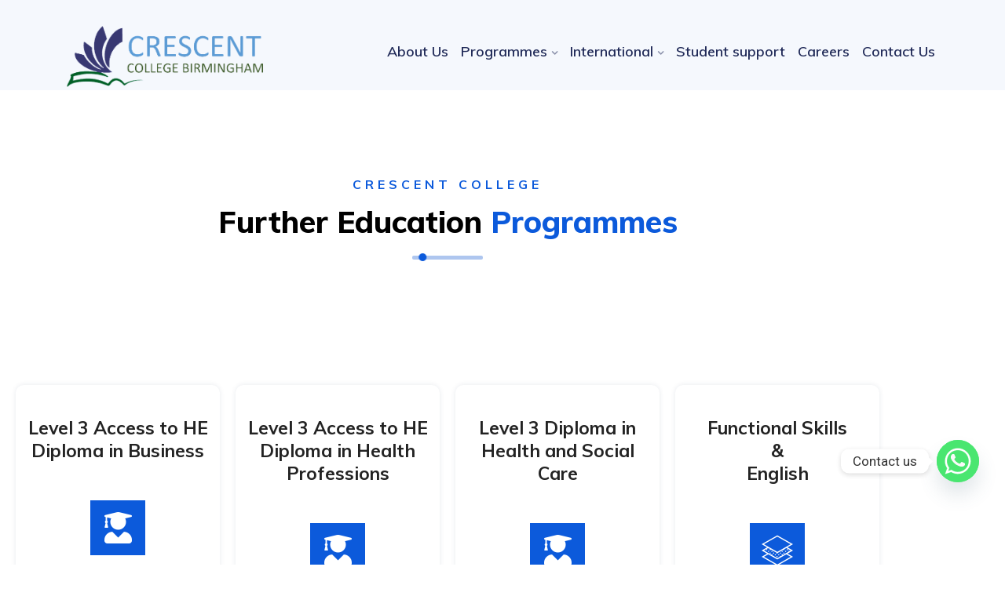

--- FILE ---
content_type: text/html; charset=UTF-8
request_url: https://crescentcollege.uk/fe-courses/
body_size: 17291
content:
<!DOCTYPE html>


<html lang="en-US">
<head>
<meta charset="UTF-8">
<meta name="viewport" content="width=device-width, initial-scale=1">
<link rel="profile" href="http://gmpg.org/xfn/11">
<link rel="pingback" href="https://crescentcollege.uk/xmlrpc.php">

<title>FE Courses &#8211; Crescent College</title>
<meta name='robots' content='max-image-preview:large' />
<link rel='dns-prefetch' href='//mypopups.com' />
<link rel='dns-prefetch' href='//fonts.googleapis.com' />
<link rel="alternate" type="application/rss+xml" title="Crescent College &raquo; Feed" href="https://crescentcollege.uk/feed/" />
<link rel="alternate" type="application/rss+xml" title="Crescent College &raquo; Comments Feed" href="https://crescentcollege.uk/comments/feed/" />
<link rel="alternate" title="oEmbed (JSON)" type="application/json+oembed" href="https://crescentcollege.uk/wp-json/oembed/1.0/embed?url=https%3A%2F%2Fcrescentcollege.uk%2Ffe-courses%2F" />
<link rel="alternate" title="oEmbed (XML)" type="text/xml+oembed" href="https://crescentcollege.uk/wp-json/oembed/1.0/embed?url=https%3A%2F%2Fcrescentcollege.uk%2Ffe-courses%2F&#038;format=xml" />
<style id='wp-img-auto-sizes-contain-inline-css' type='text/css'>
img:is([sizes=auto i],[sizes^="auto," i]){contain-intrinsic-size:3000px 1500px}
/*# sourceURL=wp-img-auto-sizes-contain-inline-css */
</style>
<link rel='stylesheet' id='sbi_styles-css' href='https://crescentcollege.uk/wp-content/plugins/instagram-feed/css/sbi-styles.min.css?ver=6.10.0' type='text/css' media='all' />
<link rel='stylesheet' id='sina-header-footer-css' href='https://crescentcollege.uk/wp-content/plugins/sina-extension-for-elementor/assets/css/sina-header-footer.min.css?ver=3.7.3' type='text/css' media='all' />
<style id='wp-emoji-styles-inline-css' type='text/css'>

	img.wp-smiley, img.emoji {
		display: inline !important;
		border: none !important;
		box-shadow: none !important;
		height: 1em !important;
		width: 1em !important;
		margin: 0 0.07em !important;
		vertical-align: -0.1em !important;
		background: none !important;
		padding: 0 !important;
	}
/*# sourceURL=wp-emoji-styles-inline-css */
</style>
<style id='classic-theme-styles-inline-css' type='text/css'>
/*! This file is auto-generated */
.wp-block-button__link{color:#fff;background-color:#32373c;border-radius:9999px;box-shadow:none;text-decoration:none;padding:calc(.667em + 2px) calc(1.333em + 2px);font-size:1.125em}.wp-block-file__button{background:#32373c;color:#fff;text-decoration:none}
/*# sourceURL=/wp-includes/css/classic-themes.min.css */
</style>
<link rel='stylesheet' id='wpzoom-social-icons-block-style-css' href='https://crescentcollege.uk/wp-content/plugins/social-icons-widget-by-wpzoom/block/dist/style-wpzoom-social-icons.css?ver=4.5.4' type='text/css' media='all' />
<style id='global-styles-inline-css' type='text/css'>
:root{--wp--preset--aspect-ratio--square: 1;--wp--preset--aspect-ratio--4-3: 4/3;--wp--preset--aspect-ratio--3-4: 3/4;--wp--preset--aspect-ratio--3-2: 3/2;--wp--preset--aspect-ratio--2-3: 2/3;--wp--preset--aspect-ratio--16-9: 16/9;--wp--preset--aspect-ratio--9-16: 9/16;--wp--preset--color--black: #000000;--wp--preset--color--cyan-bluish-gray: #abb8c3;--wp--preset--color--white: #ffffff;--wp--preset--color--pale-pink: #f78da7;--wp--preset--color--vivid-red: #cf2e2e;--wp--preset--color--luminous-vivid-orange: #ff6900;--wp--preset--color--luminous-vivid-amber: #fcb900;--wp--preset--color--light-green-cyan: #7bdcb5;--wp--preset--color--vivid-green-cyan: #00d084;--wp--preset--color--pale-cyan-blue: #8ed1fc;--wp--preset--color--vivid-cyan-blue: #0693e3;--wp--preset--color--vivid-purple: #9b51e0;--wp--preset--gradient--vivid-cyan-blue-to-vivid-purple: linear-gradient(135deg,rgb(6,147,227) 0%,rgb(155,81,224) 100%);--wp--preset--gradient--light-green-cyan-to-vivid-green-cyan: linear-gradient(135deg,rgb(122,220,180) 0%,rgb(0,208,130) 100%);--wp--preset--gradient--luminous-vivid-amber-to-luminous-vivid-orange: linear-gradient(135deg,rgb(252,185,0) 0%,rgb(255,105,0) 100%);--wp--preset--gradient--luminous-vivid-orange-to-vivid-red: linear-gradient(135deg,rgb(255,105,0) 0%,rgb(207,46,46) 100%);--wp--preset--gradient--very-light-gray-to-cyan-bluish-gray: linear-gradient(135deg,rgb(238,238,238) 0%,rgb(169,184,195) 100%);--wp--preset--gradient--cool-to-warm-spectrum: linear-gradient(135deg,rgb(74,234,220) 0%,rgb(151,120,209) 20%,rgb(207,42,186) 40%,rgb(238,44,130) 60%,rgb(251,105,98) 80%,rgb(254,248,76) 100%);--wp--preset--gradient--blush-light-purple: linear-gradient(135deg,rgb(255,206,236) 0%,rgb(152,150,240) 100%);--wp--preset--gradient--blush-bordeaux: linear-gradient(135deg,rgb(254,205,165) 0%,rgb(254,45,45) 50%,rgb(107,0,62) 100%);--wp--preset--gradient--luminous-dusk: linear-gradient(135deg,rgb(255,203,112) 0%,rgb(199,81,192) 50%,rgb(65,88,208) 100%);--wp--preset--gradient--pale-ocean: linear-gradient(135deg,rgb(255,245,203) 0%,rgb(182,227,212) 50%,rgb(51,167,181) 100%);--wp--preset--gradient--electric-grass: linear-gradient(135deg,rgb(202,248,128) 0%,rgb(113,206,126) 100%);--wp--preset--gradient--midnight: linear-gradient(135deg,rgb(2,3,129) 0%,rgb(40,116,252) 100%);--wp--preset--font-size--small: 13px;--wp--preset--font-size--medium: 20px;--wp--preset--font-size--large: 36px;--wp--preset--font-size--x-large: 42px;--wp--preset--spacing--20: 0.44rem;--wp--preset--spacing--30: 0.67rem;--wp--preset--spacing--40: 1rem;--wp--preset--spacing--50: 1.5rem;--wp--preset--spacing--60: 2.25rem;--wp--preset--spacing--70: 3.38rem;--wp--preset--spacing--80: 5.06rem;--wp--preset--shadow--natural: 6px 6px 9px rgba(0, 0, 0, 0.2);--wp--preset--shadow--deep: 12px 12px 50px rgba(0, 0, 0, 0.4);--wp--preset--shadow--sharp: 6px 6px 0px rgba(0, 0, 0, 0.2);--wp--preset--shadow--outlined: 6px 6px 0px -3px rgb(255, 255, 255), 6px 6px rgb(0, 0, 0);--wp--preset--shadow--crisp: 6px 6px 0px rgb(0, 0, 0);}:where(.is-layout-flex){gap: 0.5em;}:where(.is-layout-grid){gap: 0.5em;}body .is-layout-flex{display: flex;}.is-layout-flex{flex-wrap: wrap;align-items: center;}.is-layout-flex > :is(*, div){margin: 0;}body .is-layout-grid{display: grid;}.is-layout-grid > :is(*, div){margin: 0;}:where(.wp-block-columns.is-layout-flex){gap: 2em;}:where(.wp-block-columns.is-layout-grid){gap: 2em;}:where(.wp-block-post-template.is-layout-flex){gap: 1.25em;}:where(.wp-block-post-template.is-layout-grid){gap: 1.25em;}.has-black-color{color: var(--wp--preset--color--black) !important;}.has-cyan-bluish-gray-color{color: var(--wp--preset--color--cyan-bluish-gray) !important;}.has-white-color{color: var(--wp--preset--color--white) !important;}.has-pale-pink-color{color: var(--wp--preset--color--pale-pink) !important;}.has-vivid-red-color{color: var(--wp--preset--color--vivid-red) !important;}.has-luminous-vivid-orange-color{color: var(--wp--preset--color--luminous-vivid-orange) !important;}.has-luminous-vivid-amber-color{color: var(--wp--preset--color--luminous-vivid-amber) !important;}.has-light-green-cyan-color{color: var(--wp--preset--color--light-green-cyan) !important;}.has-vivid-green-cyan-color{color: var(--wp--preset--color--vivid-green-cyan) !important;}.has-pale-cyan-blue-color{color: var(--wp--preset--color--pale-cyan-blue) !important;}.has-vivid-cyan-blue-color{color: var(--wp--preset--color--vivid-cyan-blue) !important;}.has-vivid-purple-color{color: var(--wp--preset--color--vivid-purple) !important;}.has-black-background-color{background-color: var(--wp--preset--color--black) !important;}.has-cyan-bluish-gray-background-color{background-color: var(--wp--preset--color--cyan-bluish-gray) !important;}.has-white-background-color{background-color: var(--wp--preset--color--white) !important;}.has-pale-pink-background-color{background-color: var(--wp--preset--color--pale-pink) !important;}.has-vivid-red-background-color{background-color: var(--wp--preset--color--vivid-red) !important;}.has-luminous-vivid-orange-background-color{background-color: var(--wp--preset--color--luminous-vivid-orange) !important;}.has-luminous-vivid-amber-background-color{background-color: var(--wp--preset--color--luminous-vivid-amber) !important;}.has-light-green-cyan-background-color{background-color: var(--wp--preset--color--light-green-cyan) !important;}.has-vivid-green-cyan-background-color{background-color: var(--wp--preset--color--vivid-green-cyan) !important;}.has-pale-cyan-blue-background-color{background-color: var(--wp--preset--color--pale-cyan-blue) !important;}.has-vivid-cyan-blue-background-color{background-color: var(--wp--preset--color--vivid-cyan-blue) !important;}.has-vivid-purple-background-color{background-color: var(--wp--preset--color--vivid-purple) !important;}.has-black-border-color{border-color: var(--wp--preset--color--black) !important;}.has-cyan-bluish-gray-border-color{border-color: var(--wp--preset--color--cyan-bluish-gray) !important;}.has-white-border-color{border-color: var(--wp--preset--color--white) !important;}.has-pale-pink-border-color{border-color: var(--wp--preset--color--pale-pink) !important;}.has-vivid-red-border-color{border-color: var(--wp--preset--color--vivid-red) !important;}.has-luminous-vivid-orange-border-color{border-color: var(--wp--preset--color--luminous-vivid-orange) !important;}.has-luminous-vivid-amber-border-color{border-color: var(--wp--preset--color--luminous-vivid-amber) !important;}.has-light-green-cyan-border-color{border-color: var(--wp--preset--color--light-green-cyan) !important;}.has-vivid-green-cyan-border-color{border-color: var(--wp--preset--color--vivid-green-cyan) !important;}.has-pale-cyan-blue-border-color{border-color: var(--wp--preset--color--pale-cyan-blue) !important;}.has-vivid-cyan-blue-border-color{border-color: var(--wp--preset--color--vivid-cyan-blue) !important;}.has-vivid-purple-border-color{border-color: var(--wp--preset--color--vivid-purple) !important;}.has-vivid-cyan-blue-to-vivid-purple-gradient-background{background: var(--wp--preset--gradient--vivid-cyan-blue-to-vivid-purple) !important;}.has-light-green-cyan-to-vivid-green-cyan-gradient-background{background: var(--wp--preset--gradient--light-green-cyan-to-vivid-green-cyan) !important;}.has-luminous-vivid-amber-to-luminous-vivid-orange-gradient-background{background: var(--wp--preset--gradient--luminous-vivid-amber-to-luminous-vivid-orange) !important;}.has-luminous-vivid-orange-to-vivid-red-gradient-background{background: var(--wp--preset--gradient--luminous-vivid-orange-to-vivid-red) !important;}.has-very-light-gray-to-cyan-bluish-gray-gradient-background{background: var(--wp--preset--gradient--very-light-gray-to-cyan-bluish-gray) !important;}.has-cool-to-warm-spectrum-gradient-background{background: var(--wp--preset--gradient--cool-to-warm-spectrum) !important;}.has-blush-light-purple-gradient-background{background: var(--wp--preset--gradient--blush-light-purple) !important;}.has-blush-bordeaux-gradient-background{background: var(--wp--preset--gradient--blush-bordeaux) !important;}.has-luminous-dusk-gradient-background{background: var(--wp--preset--gradient--luminous-dusk) !important;}.has-pale-ocean-gradient-background{background: var(--wp--preset--gradient--pale-ocean) !important;}.has-electric-grass-gradient-background{background: var(--wp--preset--gradient--electric-grass) !important;}.has-midnight-gradient-background{background: var(--wp--preset--gradient--midnight) !important;}.has-small-font-size{font-size: var(--wp--preset--font-size--small) !important;}.has-medium-font-size{font-size: var(--wp--preset--font-size--medium) !important;}.has-large-font-size{font-size: var(--wp--preset--font-size--large) !important;}.has-x-large-font-size{font-size: var(--wp--preset--font-size--x-large) !important;}
:where(.wp-block-post-template.is-layout-flex){gap: 1.25em;}:where(.wp-block-post-template.is-layout-grid){gap: 1.25em;}
:where(.wp-block-term-template.is-layout-flex){gap: 1.25em;}:where(.wp-block-term-template.is-layout-grid){gap: 1.25em;}
:where(.wp-block-columns.is-layout-flex){gap: 2em;}:where(.wp-block-columns.is-layout-grid){gap: 2em;}
:root :where(.wp-block-pullquote){font-size: 1.5em;line-height: 1.6;}
/*# sourceURL=global-styles-inline-css */
</style>
<link rel='stylesheet' id='contact-form-7-css' href='https://crescentcollege.uk/wp-content/plugins/contact-form-7/includes/css/styles.css?ver=6.1.4' type='text/css' media='all' />
<link rel='stylesheet' id='megamenu-css' href='https://crescentcollege.uk/wp-content/uploads/maxmegamenu/style.css?ver=064d5e' type='text/css' media='all' />
<link rel='stylesheet' id='dashicons-css' href='https://crescentcollege.uk/wp-includes/css/dashicons.min.css?ver=6.9' type='text/css' media='all' />
<link rel='stylesheet' id='techno-parent-style-css' href='https://crescentcollege.uk/wp-content/themes/techno/style.css?ver=6.9' type='text/css' media='all' />
<link rel='stylesheet' id='bootstrap-css' href='https://crescentcollege.uk/wp-content/themes/techno/assets/css/bootstrap.min.css?ver=6.9' type='text/css' media='all' />
<link rel='stylesheet' id='techno-fonts-css' href='https://fonts.googleapis.com/css?family=Muli%3A300%2C400%2C500%2C600%2C700%2C800%2C900&#038;subset=latin%2Clatin-ext&#038;ver=6.9' type='text/css' media='all' />
<link rel='stylesheet' id='venobox-css' href='https://crescentcollege.uk/wp-content/plugins/sina-extension-for-elementor/assets/css/venobox.min.css?ver=3.7.3' type='text/css' media='all' />
<link rel='stylesheet' id='nivo-css' href='https://crescentcollege.uk/wp-content/themes/techno/assets/css/nivo-slider.css?ver=6.9' type='text/css' media='all' />
<link rel='stylesheet' id='animate-css' href='https://crescentcollege.uk/wp-content/themes/techno/assets/css/animate.css?ver=6.9' type='text/css' media='all' />
<link rel='stylesheet' id='slick-css' href='https://crescentcollege.uk/wp-content/themes/techno/assets/css/slick.css?ver=6.9' type='text/css' media='all' />
<link rel='stylesheet' id='owl-carousel-css' href='https://crescentcollege.uk/wp-content/plugins/sina-extension-for-elementor/assets/css/owl.carousel.min.css?ver=3.7.3' type='text/css' media='all' />
<link rel='stylesheet' id='owl-transitions-css' href='https://crescentcollege.uk/wp-content/themes/techno/assets/css/owl.transitions.css?ver=6.9' type='text/css' media='all' />
<link rel='stylesheet' id='fontawesome-css' href='https://crescentcollege.uk/wp-content/themes/techno/assets/css/font-awesome.min.css?ver=6.9' type='text/css' media='all' />
<link rel='stylesheet' id='meanmenu-css' href='https://crescentcollege.uk/wp-content/themes/techno/assets/css/meanmenu.min.css?ver=6.9' type='text/css' media='all' />
<link rel='stylesheet' id='techno-theme-default-css' href='https://crescentcollege.uk/wp-content/themes/techno/assets/css/theme-default.css?ver=6.9' type='text/css' media='all' />
<link rel='stylesheet' id='techno-widget-css' href='https://crescentcollege.uk/wp-content/themes/techno/assets/css/widget.css?ver=6.9' type='text/css' media='all' />
<link rel='stylesheet' id='techno-unittest-css' href='https://crescentcollege.uk/wp-content/themes/techno/assets/css/unittest.css?ver=6.9' type='text/css' media='all' />
<link rel='stylesheet' id='techno-style-css' href='https://crescentcollege.uk/wp-content/themes/techno-child/style.css?ver=6.9' type='text/css' media='all' />
<link rel='stylesheet' id='techno-responsive-css' href='https://crescentcollege.uk/wp-content/themes/techno/assets/css/responsive.css?ver=6.9' type='text/css' media='all' />
<link rel='stylesheet' id='wpzoom-social-icons-socicon-css' href='https://crescentcollege.uk/wp-content/plugins/social-icons-widget-by-wpzoom/assets/css/wpzoom-socicon.css?ver=1768832209' type='text/css' media='all' />
<link rel='stylesheet' id='wpzoom-social-icons-genericons-css' href='https://crescentcollege.uk/wp-content/plugins/social-icons-widget-by-wpzoom/assets/css/genericons.css?ver=1768832209' type='text/css' media='all' />
<link rel='stylesheet' id='wpzoom-social-icons-academicons-css' href='https://crescentcollege.uk/wp-content/plugins/social-icons-widget-by-wpzoom/assets/css/academicons.min.css?ver=1768832209' type='text/css' media='all' />
<link rel='stylesheet' id='wpzoom-social-icons-font-awesome-3-css' href='https://crescentcollege.uk/wp-content/plugins/social-icons-widget-by-wpzoom/assets/css/font-awesome-3.min.css?ver=1768832209' type='text/css' media='all' />
<link rel='stylesheet' id='wpzoom-social-icons-styles-css' href='https://crescentcollege.uk/wp-content/plugins/social-icons-widget-by-wpzoom/assets/css/wpzoom-social-icons-styles.css?ver=1768832209' type='text/css' media='all' />
<link rel='stylesheet' id='chaty-front-css-css' href='https://crescentcollege.uk/wp-content/plugins/chaty/css/chaty-front.min.css?ver=3.5.11710332088' type='text/css' media='all' />
<link rel='stylesheet' id='elementor-icons-css' href='https://crescentcollege.uk/wp-content/plugins/elementor/assets/lib/eicons/css/elementor-icons.min.css?ver=5.46.0' type='text/css' media='all' />
<link rel='stylesheet' id='elementor-frontend-css' href='https://crescentcollege.uk/wp-content/plugins/elementor/assets/css/frontend.min.css?ver=3.34.2' type='text/css' media='all' />
<link rel='stylesheet' id='elementor-post-8-css' href='https://crescentcollege.uk/wp-content/uploads/elementor/css/post-8.css?ver=1769134516' type='text/css' media='all' />
<link rel='stylesheet' id='style1-css' href='https://crescentcollege.uk/wp-content/plugins/dreamit-elementor-extension/assets/css/widgets-style.css?ver=6.9' type='text/css' media='all' />
<link rel='stylesheet' id='flaticon-css' href='https://crescentcollege.uk/wp-content/plugins/dreamit-elementor-extension/assets/css/flaticon.css?ver=6.9' type='text/css' media='all' />
<link rel='stylesheet' id='sbistyles-css' href='https://crescentcollege.uk/wp-content/plugins/instagram-feed/css/sbi-styles.min.css?ver=6.10.0' type='text/css' media='all' />
<link rel='stylesheet' id='widget-heading-css' href='https://crescentcollege.uk/wp-content/plugins/elementor/assets/css/widget-heading.min.css?ver=3.34.2' type='text/css' media='all' />
<link rel='stylesheet' id='widget-spacer-css' href='https://crescentcollege.uk/wp-content/plugins/elementor/assets/css/widget-spacer.min.css?ver=3.34.2' type='text/css' media='all' />
<link rel='stylesheet' id='elementor-post-9022-css' href='https://crescentcollege.uk/wp-content/uploads/elementor/css/post-9022.css?ver=1769150157' type='text/css' media='all' />
<link rel='stylesheet' id='techno-breadcrumb-css' href='https://crescentcollege.uk/wp-content/themes/techno/assets/css/em-breadcrumb.css?ver=6.9' type='text/css' media='all' />
<style id='techno-breadcrumb-inline-css' type='text/css'>

					.logo img {
						;
						;
					}
					.logo a{
						margin-top:15px
					}
					.mean-container .mean-bar::before{
						content:"CrescentCollege"						
					}											
               
/*# sourceURL=techno-breadcrumb-inline-css */
</style>
<link rel='preload' as='font'  id='wpzoom-social-icons-font-academicons-woff2-css' href='https://crescentcollege.uk/wp-content/plugins/social-icons-widget-by-wpzoom/assets/font/academicons.woff2?v=1.9.2'  type='font/woff2' crossorigin />
<link rel='preload' as='font'  id='wpzoom-social-icons-font-fontawesome-3-woff2-css' href='https://crescentcollege.uk/wp-content/plugins/social-icons-widget-by-wpzoom/assets/font/fontawesome-webfont.woff2?v=4.7.0'  type='font/woff2' crossorigin />
<link rel='preload' as='font'  id='wpzoom-social-icons-font-genericons-woff-css' href='https://crescentcollege.uk/wp-content/plugins/social-icons-widget-by-wpzoom/assets/font/Genericons.woff'  type='font/woff' crossorigin />
<link rel='preload' as='font'  id='wpzoom-social-icons-font-socicon-woff2-css' href='https://crescentcollege.uk/wp-content/plugins/social-icons-widget-by-wpzoom/assets/font/socicon.woff2?v=4.5.4'  type='font/woff2' crossorigin />
<link rel='stylesheet' id='elementor-gf-roboto-css' href='https://fonts.googleapis.com/css?family=Roboto:100,100italic,200,200italic,300,300italic,400,400italic,500,500italic,600,600italic,700,700italic,800,800italic,900,900italic&#038;display=auto' type='text/css' media='all' />
<link rel='stylesheet' id='elementor-gf-robotoslab-css' href='https://fonts.googleapis.com/css?family=Roboto+Slab:100,100italic,200,200italic,300,300italic,400,400italic,500,500italic,600,600italic,700,700italic,800,800italic,900,900italic&#038;display=auto' type='text/css' media='all' />
<link rel='stylesheet' id='elementor-icons-shared-0-css' href='https://crescentcollege.uk/wp-content/plugins/elementor/assets/lib/font-awesome/css/fontawesome.min.css?ver=5.15.3' type='text/css' media='all' />
<link rel='stylesheet' id='elementor-icons-fa-solid-css' href='https://crescentcollege.uk/wp-content/plugins/elementor/assets/lib/font-awesome/css/solid.min.css?ver=5.15.3' type='text/css' media='all' />
<link rel='stylesheet' id='elementor-icons-restly-flaticon-css' href='https://crescentcollege.uk/wp-content/plugins/dreamit-elementor-extension/inc/assets/css/flaticon.css?ver=1.0.0' type='text/css' media='all' />
<script type="text/javascript" src="https://crescentcollege.uk/wp-includes/js/jquery/jquery.min.js?ver=3.7.1" id="jquery-core-js"></script>
<script type="text/javascript" src="https://crescentcollege.uk/wp-includes/js/jquery/jquery-migrate.min.js?ver=3.4.1" id="jquery-migrate-js"></script>
<script type="text/javascript" src="https://mypopups.com/api/embed/element?sub=975430e0-7d90-11ee-942b-309c23ce08f7-jtiqmsjnjl&amp;ver=1.2.8" id="wp_mypopups-level3accesstohediplomainbusiness-js"></script>
<link rel="https://api.w.org/" href="https://crescentcollege.uk/wp-json/" /><link rel="alternate" title="JSON" type="application/json" href="https://crescentcollege.uk/wp-json/wp/v2/pages/9022" /><link rel="EditURI" type="application/rsd+xml" title="RSD" href="https://crescentcollege.uk/xmlrpc.php?rsd" />
<meta name="generator" content="WordPress 6.9" />
<link rel="canonical" href="https://crescentcollege.uk/fe-courses/" />
<link rel='shortlink' href='https://crescentcollege.uk/?p=9022' />
<meta name="generator" content="Redux 4.5.10" /><style type="text/css">
			.aiovg-player {
				display: block;
				position: relative;
				border-radius: 3px;
				padding-bottom: 56.25%;
				width: 100%;
				height: 0;	
				overflow: hidden;
			}
			
			.aiovg-player iframe,
			.aiovg-player .video-js,
			.aiovg-player .plyr {
				--plyr-color-main: #00b2ff;
				position: absolute;
				inset: 0;	
				margin: 0;
				padding: 0;
				width: 100%;
				height: 100%;
			}
		</style><meta name="mpu-version" content="1.2.8" /><meta name="generator" content="Elementor 3.34.2; features: additional_custom_breakpoints; settings: css_print_method-external, google_font-enabled, font_display-auto">
			<style>
				.e-con.e-parent:nth-of-type(n+4):not(.e-lazyloaded):not(.e-no-lazyload),
				.e-con.e-parent:nth-of-type(n+4):not(.e-lazyloaded):not(.e-no-lazyload) * {
					background-image: none !important;
				}
				@media screen and (max-height: 1024px) {
					.e-con.e-parent:nth-of-type(n+3):not(.e-lazyloaded):not(.e-no-lazyload),
					.e-con.e-parent:nth-of-type(n+3):not(.e-lazyloaded):not(.e-no-lazyload) * {
						background-image: none !important;
					}
				}
				@media screen and (max-height: 640px) {
					.e-con.e-parent:nth-of-type(n+2):not(.e-lazyloaded):not(.e-no-lazyload),
					.e-con.e-parent:nth-of-type(n+2):not(.e-lazyloaded):not(.e-no-lazyload) * {
						background-image: none !important;
					}
				}
			</style>
			<meta name="generator" content="Powered by Slider Revolution 6.5.7 - responsive, Mobile-Friendly Slider Plugin for WordPress with comfortable drag and drop interface." />
<link rel="icon" href="https://crescentcollege.uk/wp-content/uploads/2022/07/cropped-crescent-logo-2-1-32x32.png" sizes="32x32" />
<link rel="icon" href="https://crescentcollege.uk/wp-content/uploads/2022/07/cropped-crescent-logo-2-1-192x192.png" sizes="192x192" />
<link rel="apple-touch-icon" href="https://crescentcollege.uk/wp-content/uploads/2022/07/cropped-crescent-logo-2-1-180x180.png" />
<meta name="msapplication-TileImage" content="https://crescentcollege.uk/wp-content/uploads/2022/07/cropped-crescent-logo-2-1-270x270.png" />
<script type="text/javascript">function setREVStartSize(e){
			//window.requestAnimationFrame(function() {				 
				window.RSIW = window.RSIW===undefined ? window.innerWidth : window.RSIW;	
				window.RSIH = window.RSIH===undefined ? window.innerHeight : window.RSIH;	
				try {								
					var pw = document.getElementById(e.c).parentNode.offsetWidth,
						newh;
					pw = pw===0 || isNaN(pw) ? window.RSIW : pw;
					e.tabw = e.tabw===undefined ? 0 : parseInt(e.tabw);
					e.thumbw = e.thumbw===undefined ? 0 : parseInt(e.thumbw);
					e.tabh = e.tabh===undefined ? 0 : parseInt(e.tabh);
					e.thumbh = e.thumbh===undefined ? 0 : parseInt(e.thumbh);
					e.tabhide = e.tabhide===undefined ? 0 : parseInt(e.tabhide);
					e.thumbhide = e.thumbhide===undefined ? 0 : parseInt(e.thumbhide);
					e.mh = e.mh===undefined || e.mh=="" || e.mh==="auto" ? 0 : parseInt(e.mh,0);		
					if(e.layout==="fullscreen" || e.l==="fullscreen") 						
						newh = Math.max(e.mh,window.RSIH);					
					else{					
						e.gw = Array.isArray(e.gw) ? e.gw : [e.gw];
						for (var i in e.rl) if (e.gw[i]===undefined || e.gw[i]===0) e.gw[i] = e.gw[i-1];					
						e.gh = e.el===undefined || e.el==="" || (Array.isArray(e.el) && e.el.length==0)? e.gh : e.el;
						e.gh = Array.isArray(e.gh) ? e.gh : [e.gh];
						for (var i in e.rl) if (e.gh[i]===undefined || e.gh[i]===0) e.gh[i] = e.gh[i-1];
											
						var nl = new Array(e.rl.length),
							ix = 0,						
							sl;					
						e.tabw = e.tabhide>=pw ? 0 : e.tabw;
						e.thumbw = e.thumbhide>=pw ? 0 : e.thumbw;
						e.tabh = e.tabhide>=pw ? 0 : e.tabh;
						e.thumbh = e.thumbhide>=pw ? 0 : e.thumbh;					
						for (var i in e.rl) nl[i] = e.rl[i]<window.RSIW ? 0 : e.rl[i];
						sl = nl[0];									
						for (var i in nl) if (sl>nl[i] && nl[i]>0) { sl = nl[i]; ix=i;}															
						var m = pw>(e.gw[ix]+e.tabw+e.thumbw) ? 1 : (pw-(e.tabw+e.thumbw)) / (e.gw[ix]);					
						newh =  (e.gh[ix] * m) + (e.tabh + e.thumbh);
					}
					var el = document.getElementById(e.c);
					if (el!==null && el) el.style.height = newh+"px";					
					el = document.getElementById(e.c+"_wrapper");
					if (el!==null && el) {
						el.style.height = newh+"px";
						el.style.display = "block";
					}
				} catch(e){
					console.log("Failure at Presize of Slider:" + e)
				}					   
			//});
		  };</script>
		<style type="text/css" id="wp-custom-css">
			.mobile_menu_logo.text-center{
	display:none
}

.em-quearys-top.msin-menu-search .em-quearys-menu i{
	display:none
}

.transprent-menu .techno_menu>ul>li a{
	color:white !important
}
.logo{
	position:relative;
	right:80px
}
.ccase{
	display:none;
}
.trp_nav_area{
	padding-top:15px;
}
.techno-header-top {
	display:none;
}

.footer-middle .widget ul li::before {
	display:none;
}
.footer-middle .widget h2{
	margin-left:15px
}
.breadcumb-area{
	padding:12px 0 103px !important
}

.techno_nav_area.prefix, .hbg2{
	padding:17px;
}
.techno_menu > ul > li > a{
	color:#202a58;
}

.techno_nav_area{
	padding-bottom:15px
}
.techno_menu ul .sub-menu li a {
	color:#202a58;
}
.techno_menu ul .sub-menu li a:hover {
	color:#202a58;
}
.techno_nav_area.prefix, .hbg2 {
    background-color: #f5f8fd !important;
}
.breadcumb-area{
	 background-color: #f5f8fd !important;
}
.breadcumb-area:before{
	background-color: #f5f8fd !important;
}
.transprent-menu .techno_menu>ul>li a {
    color: #202a58 !important;
}
.techno_menu ul .sub-menu {
	background-color: #f5f8fd !important;}

@media screen and (max-width: 1300px){
	.logo{
		position:relative;
		right:0px !important;
	}
}

#comments, .comments, .comments-area{
	display:none !important
}
.techno-blog-social{
	display:none;
}
.blog-left-side > div:last-child{
	display:none;
}
.techno-blog-meta-left, .techno-blog-meta-top {
	display:none !important;
}
#block-2, .widget_search{
	display:none !important ;
}
#chaty-widget-0 .chaty-channel{
	margin-bottom:80px ;
	margin-right:4px
}
@media screen and (min-width: 1500px){
	.logo{
		position:relative;
		right:150px !important;
	}
}
@media screen and (min-width: 1700px){
	.logo{
		position:relative;
		right:180px !important;
	}
}
.footer-logo img {
    margin-bottom: 20px;
    margin-top: -13px;
}		</style>
		<style id="techno_opt-dynamic-css" title="dynamic-css" class="redux-options-output">
					.techno_nav_area.prefix,
					.hbg2
					{background-color:#202a58;}
						.techno_menu ul .sub-menu
					{background-color:#000000;}
					.single-video::before
					{background-color:rgba(0,0,0,0.3);}</style><style type="text/css">/** Mega Menu CSS: fs **/</style>
</head>

<body class="wp-singular page-template page-template-page-templates page-template-template-default page-template-page-templatestemplate-default-php page page-id-9022 wp-theme-techno wp-child-theme-techno-child elementor-default elementor-kit-8 elementor-page elementor-page-9022">


<!-- MAIN WRAPPER START -->
<div class="wrapper">
			<div class="em40_header_area_main">
	
<!-- HEADER TOP AREA -->
   
<div class="mobile_logo_area d-sm-block d-md-block d-lg-none">
	<div class="container">
		<div class="row">
			<div class="col-sm-12">
				
	  		<div class="mobile_menu_logo text-center">
			<a href="https://crescentcollege.uk/" title="Crescent College">
				<img src="https://crescentcollege.uk/wp-content/uploads/2022/07/logo_ccb_FINAL-removebg-preview.png" alt="Crescent College" />
			</a>		
		</div>
	  			</div>
		</div>
	</div>
</div>

  <!-- START HEADER MAIN MENU AREA -->
      
	<!-- HEADER TRANSPARENT MENU -->
    	<div class="techno-main-menu d-md-none d-lg-block d-sm-none d-none transprent-menu heading_style_4 tr_search">
		<div class="trp_nav_area">
			<div class="container">
				<div class="row logo-left align-items-center">				
					<div class="col-md-3 col-sm-3 col-xs-4">
						
	  	  
		<div class="logo">
			<a class="standard-logo" href="https://crescentcollege.uk/" title="Crescent College">
				<img src="https://crescentcollege.uk/wp-content/uploads/2022/07/logo_ccb_FINAL-removebg-preview.png" alt="Crescent College" />
			</a>
			<a class="stiky-logo-transparent" href="https://crescentcollege.uk/" title="Crescent College">
				<img src="https://crescentcollege.uk/wp-content/uploads/2022/07/logo_ccb_FINAL-removebg-preview.png" alt="Crescent College" />
			</a>	
		</div>	  

	  					</div>
					
					<div class="col-md-9 col-sm-9 col-xs-8">
						<nav class="techno_menu main-search-menu">						
							<ul id="menu-main-menu" class="sub-menu"><li id="menu-item-8638" class="menu-item menu-item-type-custom menu-item-object-custom menu-item-home menu-item-8638"><a href="https://crescentcollege.uk/">About Us</a></li>
<li id="menu-item-11428" class="menu-item menu-item-type-custom menu-item-object-custom current-menu-ancestor current-menu-parent menu-item-has-children menu-item-11428"><a href="#">Programmes</a>
<ul class="sub-menu">
	<li id="menu-item-11430" class="menu-item menu-item-type-post_type menu-item-object-page menu-item-11430"><a href="https://crescentcollege.uk/higher-education-courses/">Higher Education Courses</a></li>
	<li id="menu-item-11429" class="menu-item menu-item-type-post_type menu-item-object-page current-menu-item page_item page-item-9022 current_page_item menu-item-11429"><a href="https://crescentcollege.uk/fe-courses/" aria-current="page">FE Courses</a></li>
</ul>
</li>
<li id="menu-item-11408" class="menu-item menu-item-type-custom menu-item-object-custom menu-item-has-children menu-item-11408"><a href="#">International</a>
<ul class="sub-menu">
	<li id="menu-item-11751" class="menu-item menu-item-type-custom menu-item-object-custom menu-item-11751"><a href="https://crescentcollege.uk/dudley-campus-2/">UK</a></li>
	<li id="menu-item-11750" class="menu-item menu-item-type-custom menu-item-object-custom menu-item-11750"><a href="#">France</a></li>
</ul>
</li>
<li id="menu-item-10681" class="menu-item menu-item-type-post_type menu-item-object-page menu-item-10681"><a href="https://crescentcollege.uk/business-solution/">Student support</a></li>
<li id="menu-item-8601" class="menu-item menu-item-type-post_type menu-item-object-page menu-item-8601"><a href="https://crescentcollege.uk/about/">Careers</a></li>
<li id="menu-item-11001" class="menu-item menu-item-type-custom menu-item-object-custom menu-item-11001"><a href="https://crescentcollege.uk/contact-us/">Contact Us</a></li>
</ul>									<div class="em-quearys-top msin-menu-search">
			<div class="em-top-quearys-area">
			   <ul class="em-header-quearys">
					<li class="em-quearys-menu">
						<i class="fa fa-search t-quearys"></i>
						 <i class="fa fa-close  t-close em-s-hidden"></i>
					</li>
				</ul>
					<!--Search Form-->
					<div class="em-quearys-inner">
						<div class="em-quearys-form">
							<form class="top-form-control" action="https://crescentcollege.uk/" method="get">
								<input type="text" placeholder="Type Your Keyword" name="s" value="" />
								<button class="top-quearys-style" type="submit">
									<i class="fa fa-search"></i>
								</button>
							</form>                                
						</div>
					</div>
					<!--End of Search Form-->									
			</div>
            		</div>			
		
		
						</nav>
					</div>
				</div>
			</div>	
		</div>				
	</div>	
	
	<!-- HEADER MENU WITH BUTTON -->
   	 
	<!-- MOBILE MENU AREA -->
	<div class="home-2 mbm d-sm-block d-md-block d-lg-none header_area main-menu-area">
		<div class="menu_area mobile-menu">
			<nav>
				<ul id="menu-main-menu-1" class="main-menu clearfix"><li class="menu-item menu-item-type-custom menu-item-object-custom menu-item-home menu-item-8638"><a href="https://crescentcollege.uk/">About Us</a></li>
<li class="menu-item menu-item-type-custom menu-item-object-custom current-menu-ancestor current-menu-parent menu-item-has-children menu-item-11428"><a href="#">Programmes</a>
<ul class="sub-menu">
	<li class="menu-item menu-item-type-post_type menu-item-object-page menu-item-11430"><a href="https://crescentcollege.uk/higher-education-courses/">Higher Education Courses</a></li>
	<li class="menu-item menu-item-type-post_type menu-item-object-page current-menu-item page_item page-item-9022 current_page_item menu-item-11429"><a href="https://crescentcollege.uk/fe-courses/" aria-current="page">FE Courses</a></li>
</ul>
</li>
<li class="menu-item menu-item-type-custom menu-item-object-custom menu-item-has-children menu-item-11408"><a href="#">International</a>
<ul class="sub-menu">
	<li class="menu-item menu-item-type-custom menu-item-object-custom menu-item-11751"><a href="https://crescentcollege.uk/dudley-campus-2/">UK</a></li>
	<li class="menu-item menu-item-type-custom menu-item-object-custom menu-item-11750"><a href="#">France</a></li>
</ul>
</li>
<li class="menu-item menu-item-type-post_type menu-item-object-page menu-item-10681"><a href="https://crescentcollege.uk/business-solution/">Student support</a></li>
<li class="menu-item menu-item-type-post_type menu-item-object-page menu-item-8601"><a href="https://crescentcollege.uk/about/">Careers</a></li>
<li class="menu-item menu-item-type-custom menu-item-object-custom menu-item-11001"><a href="https://crescentcollege.uk/contact-us/">Contact Us</a></li>
</ul>			</nav>
		</div>					
	</div>			
	<!-- END MOBILE MENU AREA  -->
</div>		<!-- BLOG BREADCUMB START -->
	<div class="breadcumb-area" >
		<div class="container">				
			<div class="row">
				<div class="col-md-12 txtc  text-center ccase">
										<div class="brpt">
						<h2>   FE Courses</h2>
					</div>
										<div class="breadcumb-inner">
						<ul><li><a href="https://crescentcollege.uk/">Home</a></li><li><i class="fa fa-angle-right"></i></li><li>FE Courses</li></ul>					</div>
				</div>
			</div>
		</div>
	</div>
<div class="template-home-wrapper">

	<div class="page-content-home-page">										
								<div data-elementor-type="wp-page" data-elementor-id="9022" class="elementor elementor-9022">
						<section class="elementor-section elementor-top-section elementor-element elementor-element-af8db3f elementor-section-boxed elementor-section-height-default elementor-section-height-default" data-id="af8db3f" data-element_type="section">
						<div class="elementor-container elementor-column-gap-default">
					<div class="elementor-column elementor-col-100 elementor-top-column elementor-element elementor-element-357478d" data-id="357478d" data-element_type="column">
			<div class="elementor-widget-wrap elementor-element-populated">
						<div class="elementor-element elementor-element-56c2d5b elementor-widget elementor-widget-sectiontitle" data-id="56c2d5b" data-element_type="widget" data-widget_type="sectiontitle.default">
				<div class="elementor-widget-container">
					
				<div class="">

			<div class="section-title t_center">
                 
                        <h5>Crescent College</h5>
                				
				 				
				  
                       <h2>Further Education <span>programmes</span></h2>
                				<div class="bar-main">
					<div class="bar bar-big"></div>
				</div>
				
                				

				
			</div>	

		</div>

		
						</div>
				</div>
					</div>
		</div>
					</div>
		</section>
				<section class="elementor-section elementor-top-section elementor-element elementor-element-61c5603 elementor-section-boxed elementor-section-height-default elementor-section-height-default" data-id="61c5603" data-element_type="section" data-settings="{&quot;background_background&quot;:&quot;classic&quot;}">
						<div class="elementor-container elementor-column-gap-default">
					<div class="elementor-column elementor-col-100 elementor-top-column elementor-element elementor-element-96e9e0b" data-id="96e9e0b" data-element_type="column">
			<div class="elementor-widget-wrap elementor-element-populated">
						<section class="elementor-section elementor-inner-section elementor-element elementor-element-dd601cf elementor-section-boxed elementor-section-height-default elementor-section-height-default" data-id="dd601cf" data-element_type="section">
						<div class="elementor-container elementor-column-gap-default">
					<div class="elementor-column elementor-col-25 elementor-inner-column elementor-element elementor-element-cdd32a4" data-id="cdd32a4" data-element_type="column" data-settings="{&quot;background_background&quot;:&quot;classic&quot;}">
			<div class="elementor-widget-wrap elementor-element-populated">
						<div class="elementor-element elementor-element-3ac9b67 elementor-widget elementor-widget-service" data-id="3ac9b67" data-element_type="widget" data-widget_type="service.default">
				<div class="elementor-widget-container">
					
		
				<div class="service-box service-style-six">

					<div class="service-box-content">

						<div class="service-box-title" >
							<h2>Level 3 Access to HE Diploma in Business</h2>
						</div>
												<div class="service-box-icon">
							<i class="fas fa-user-graduate"></i>
						</div>
												<div class="service-box-desc" >
							<p></p>
						</div>

												<div class="service-btn">
							<a href="https://crescentcollege.uk/?page_id=11243">
								Read More								<i class="fa fa-angle-right solid"></i>
							</a>
						</div><!-- .service-btn	-->
												
					</div>
				</div><!-- .service-box .service-style-six -->

						</div>
				</div>
				<div class="elementor-element elementor-element-cd78c3b elementor-widget elementor-widget-service" data-id="cd78c3b" data-element_type="widget" data-widget_type="service.default">
				<div class="elementor-widget-container">
					
		
				<div class="service-box service-style-six">

					<div class="service-box-content">

						<div class="service-box-title" >
							<h2>Functional Skill <br> &<br>Mathemetics</h2>
						</div>
												<div class="service-box-icon">
							<i class="fas fa-calculator"></i>
						</div>
												<div class="service-box-desc" >
							<p></p>
						</div>

												<div class="service-btn">
							<a href="https://crescentcollege.uk/functional-skills-qualification-in-mathematics/">
								Read More								<i class="fa fa-angle-right solid"></i>
							</a>
						</div><!-- .service-btn	-->
												
					</div>
				</div><!-- .service-box .service-style-six -->

						</div>
				</div>
				<div class="elementor-element elementor-element-0454ed7 elementor-widget elementor-widget-service" data-id="0454ed7" data-element_type="widget" data-widget_type="service.default">
				<div class="elementor-widget-container">
					
		
				<div class="service-box service-style-six">

					<div class="service-box-content">

						<div class="service-box-title" >
							<h2>Mental Health Course</h2>
						</div>
												<div class="service-box-icon">
							<i class="flaticon flaticon-brain-2"></i>
						</div>
												<div class="service-box-desc" >
							<p></p>
						</div>

												<div class="service-btn">
							<a href="https://crescentcollege.uk/certificate-in-mental-health-awareness/">
								Read More								<i class="fa fa-angle-right solid"></i>
							</a>
						</div><!-- .service-btn	-->
												
					</div>
				</div><!-- .service-box .service-style-six -->

						</div>
				</div>
					</div>
		</div>
				<div class="elementor-column elementor-col-25 elementor-inner-column elementor-element elementor-element-126bb62" data-id="126bb62" data-element_type="column">
			<div class="elementor-widget-wrap elementor-element-populated">
						<div class="elementor-element elementor-element-82a1d97 elementor-widget elementor-widget-service" data-id="82a1d97" data-element_type="widget" data-widget_type="service.default">
				<div class="elementor-widget-container">
					
		
				<div class="service-box service-style-six">

					<div class="service-box-content">

						<div class="service-box-title" >
							<h2>Level 3 Access to HE Diploma in Health Professions</h2>
						</div>
												<div class="service-box-icon">
							<i class="fas fa-user-graduate"></i>
						</div>
												<div class="service-box-desc" >
							<p></p>
						</div>

												<div class="service-btn">
							<a href="https://crescentcollege.uk/level-3-access-to-he-diploma-in-health-professions/">
								Read More								<i class="fa fa-angle-right solid"></i>
							</a>
						</div><!-- .service-btn	-->
												
					</div>
				</div><!-- .service-box .service-style-six -->

						</div>
				</div>
				<div class="elementor-element elementor-element-c6b16b1 elementor-widget elementor-widget-service" data-id="c6b16b1" data-element_type="widget" data-widget_type="service.default">
				<div class="elementor-widget-container">
					
		
				<div class="service-box service-style-six">

					<div class="service-box-content">

						<div class="service-box-title" >
							<h2>English for Speakers of Other Languages (ESOL) Courses</h2>
						</div>
												<div class="service-box-icon">
							<i class="fas fa-language"></i>
						</div>
												<div class="service-box-desc" >
							<p></p>
						</div>

												<div class="service-btn">
							<a href="https://crescentcollege.uk/english-for-speakers-of-other-languages-esol-courses/">
								Read More								<i class="fa fa-angle-right solid"></i>
							</a>
						</div><!-- .service-btn	-->
												
					</div>
				</div><!-- .service-box .service-style-six -->

						</div>
				</div>
				<div class="elementor-element elementor-element-b156340 elementor-widget elementor-widget-service" data-id="b156340" data-element_type="widget" data-widget_type="service.default">
				<div class="elementor-widget-container">
					
		
				<div class="service-box service-style-six">

					<div class="service-box-content">

						<div class="service-box-title" >
							<h2>Driving Theory Test Preparation</h2>
						</div>
												<div class="service-box-icon">
							<i class="fas fa-car-alt"></i>
						</div>
												<div class="service-box-desc" >
							<p></p>
						</div>

												<div class="service-btn">
							<a href="https://crescentcollege.uk/driving-theory-test-preparation/">
								Read More								<i class="fa fa-angle-right solid"></i>
							</a>
						</div><!-- .service-btn	-->
												
					</div>
				</div><!-- .service-box .service-style-six -->

						</div>
				</div>
					</div>
		</div>
				<div class="elementor-column elementor-col-25 elementor-inner-column elementor-element elementor-element-e1ee309" data-id="e1ee309" data-element_type="column">
			<div class="elementor-widget-wrap elementor-element-populated">
						<div class="elementor-element elementor-element-93e76a7 elementor-widget elementor-widget-service" data-id="93e76a7" data-element_type="widget" data-widget_type="service.default">
				<div class="elementor-widget-container">
					
		
				<div class="service-box service-style-six">

					<div class="service-box-content">

						<div class="service-box-title" >
							<h2>Level 3 Diploma in Health and Social Care</h2>
						</div>
												<div class="service-box-icon">
							<i class="fas fa-user-graduate"></i>
						</div>
												<div class="service-box-desc" >
							<p></p>
						</div>

												<div class="service-btn">
							<a href="https://crescentcollege.uk/?page_id=11336">
								Read More								<i class="fa fa-angle-right solid"></i>
							</a>
						</div><!-- .service-btn	-->
												
					</div>
				</div><!-- .service-box .service-style-six -->

						</div>
				</div>
				<div class="elementor-element elementor-element-67a17cc elementor-widget elementor-widget-service" data-id="67a17cc" data-element_type="widget" data-widget_type="service.default">
				<div class="elementor-widget-container">
					
		
				<div class="service-box service-style-six">

					<div class="service-box-content">

						<div class="service-box-title" >
							<h2>Immigration Related Courses</h2>
						</div>
												<div class="service-box-icon">
							<i class="fas fa-passport"></i>
						</div>
												<div class="service-box-desc" >
							<p></p>
						</div>

												<div class="service-btn">
							<a href="https://crescentcollege.uk/?page_id=10964">
								Read More								<i class="fa fa-angle-right solid"></i>
							</a>
						</div><!-- .service-btn	-->
												
					</div>
				</div><!-- .service-box .service-style-six -->

						</div>
				</div>
				<div class="elementor-element elementor-element-27ff4cc elementor-widget elementor-widget-service" data-id="27ff4cc" data-element_type="widget" data-widget_type="service.default">
				<div class="elementor-widget-container">
					
		
				<div class="service-box service-style-six">

					<div class="service-box-content">

						<div class="service-box-title" >
							<h2>Child Care <br>Courses</h2>
						</div>
												<div class="service-box-icon">
							<i class="flaticon flaticon-social-care-1"></i>
						</div>
												<div class="service-box-desc" >
							<p></p>
						</div>

												<div class="service-btn">
							<a href="https://crescentcollege.uk/child-care-courses/">
								Read More								<i class="fa fa-angle-right solid"></i>
							</a>
						</div><!-- .service-btn	-->
												
					</div>
				</div><!-- .service-box .service-style-six -->

						</div>
				</div>
					</div>
		</div>
				<div class="elementor-column elementor-col-25 elementor-inner-column elementor-element elementor-element-d605db5" data-id="d605db5" data-element_type="column">
			<div class="elementor-widget-wrap elementor-element-populated">
						<div class="elementor-element elementor-element-b935bfc elementor-widget elementor-widget-service" data-id="b935bfc" data-element_type="widget" data-widget_type="service.default">
				<div class="elementor-widget-container">
					
		
				<div class="service-box service-style-six">

					<div class="service-box-content">

						<div class="service-box-title" >
							<h2>Functional Skills <br>&<br>English</h2>
						</div>
												<div class="service-box-icon">
							<i class="flaticon flaticon-layers"></i>
						</div>
												<div class="service-box-desc" >
							<p></p>
						</div>

												<div class="service-btn">
							<a href="https://crescentcollege.uk/functional-skills-qualification-in-english/">
								Read More								<i class="fa fa-angle-right solid"></i>
							</a>
						</div><!-- .service-btn	-->
												
					</div>
				</div><!-- .service-box .service-style-six -->

						</div>
				</div>
				<div class="elementor-element elementor-element-04a5999 elementor-widget elementor-widget-service" data-id="04a5999" data-element_type="widget" data-widget_type="service.default">
				<div class="elementor-widget-container">
					
		
				<div class="service-box service-style-six">

					<div class="service-box-content">

						<div class="service-box-title" >
							<h2>Teaching<br> Courses</h2>
						</div>
												<div class="service-box-icon">
							<i class="fas fa-chalkboard-teacher"></i>
						</div>
												<div class="service-box-desc" >
							<p></p>
						</div>

												<div class="service-btn">
							<a href="https://crescentcollege.uk/certificate-in-supporting-teaching-and-learning/">
								Read More								<i class="fa fa-angle-right solid"></i>
							</a>
						</div><!-- .service-btn	-->
												
					</div>
				</div><!-- .service-box .service-style-six -->

						</div>
				</div>
				<div class="elementor-element elementor-element-3c92947 elementor-widget elementor-widget-service" data-id="3c92947" data-element_type="widget" data-widget_type="service.default">
				<div class="elementor-widget-container">
					
		
				<div class="service-box service-style-six">

					<div class="service-box-content">

						<div class="service-box-title" >
							<h2>Traineeship</h2>
						</div>
												<div class="service-box-icon">
							<i class="fas fa-user-graduate"></i>
						</div>
												<div class="service-box-desc" >
							<p></p>
						</div>

												<div class="service-btn">
							<a href="https://crescentcollege.uk/customer-service-traineeship/">
								Read More								<i class="fa fa-angle-right solid"></i>
							</a>
						</div><!-- .service-btn	-->
												
					</div>
				</div><!-- .service-box .service-style-six -->

						</div>
				</div>
					</div>
		</div>
					</div>
		</section>
				<section class="elementor-section elementor-inner-section elementor-element elementor-element-4bb855a elementor-section-boxed elementor-section-height-default elementor-section-height-default" data-id="4bb855a" data-element_type="section">
						<div class="elementor-container elementor-column-gap-default">
					<div class="elementor-column elementor-col-25 elementor-inner-column elementor-element elementor-element-001d975" data-id="001d975" data-element_type="column" data-settings="{&quot;background_background&quot;:&quot;classic&quot;}">
			<div class="elementor-widget-wrap elementor-element-populated">
						<div class="elementor-element elementor-element-ba1b4ac elementor-widget elementor-widget-service" data-id="ba1b4ac" data-element_type="widget" data-widget_type="service.default">
				<div class="elementor-widget-container">
					
		
				<div class="service-box service-style-six">

					<div class="service-box-content">

						<div class="service-box-title" >
							<h2>Information and Communication Technology (ICT)</h2>
						</div>
												<div class="service-box-icon">
							<i class="fas fa-laptop"></i>
						</div>
												<div class="service-box-desc" >
							<p></p>
						</div>

												<div class="service-btn">
							<a href="https://crescentcollege.uk/functional-skills-qualification-in-information-and-communication-technology/">
								Read More								<i class="fa fa-angle-right solid"></i>
							</a>
						</div><!-- .service-btn	-->
												
					</div>
				</div><!-- .service-box .service-style-six -->

						</div>
				</div>
					</div>
		</div>
				<div class="elementor-column elementor-col-25 elementor-inner-column elementor-element elementor-element-c3bb780" data-id="c3bb780" data-element_type="column">
			<div class="elementor-widget-wrap elementor-element-populated">
						<div class="elementor-element elementor-element-e30eb7e elementor-widget elementor-widget-service" data-id="e30eb7e" data-element_type="widget" data-widget_type="service.default">
				<div class="elementor-widget-container">
					
		
				<div class="service-box service-style-six">

					<div class="service-box-content">

						<div class="service-box-title" >
							<h2>First Aid <br>Course</h2>
						</div>
												<div class="service-box-icon">
							<i class="fas fa-first-aid"></i>
						</div>
												<div class="service-box-desc" >
							<p></p>
						</div>

												<div class="service-btn">
							<a href="https://crescentcollege.uk/first-aid-course/">
								Read More								<i class="fa fa-angle-right solid"></i>
							</a>
						</div><!-- .service-btn	-->
												
					</div>
				</div><!-- .service-box .service-style-six -->

						</div>
				</div>
					</div>
		</div>
				<div class="elementor-column elementor-col-25 elementor-inner-column elementor-element elementor-element-8dfeb73" data-id="8dfeb73" data-element_type="column">
			<div class="elementor-widget-wrap">
							</div>
		</div>
				<div class="elementor-column elementor-col-25 elementor-inner-column elementor-element elementor-element-6eb5125" data-id="6eb5125" data-element_type="column" data-settings="{&quot;background_background&quot;:&quot;classic&quot;}">
			<div class="elementor-widget-wrap">
							</div>
		</div>
					</div>
		</section>
					</div>
		</div>
					</div>
		</section>
				<section class="elementor-section elementor-top-section elementor-element elementor-element-803475a mailchim-form elementor-section-boxed elementor-section-height-default elementor-section-height-default" data-id="803475a" data-element_type="section" data-settings="{&quot;background_background&quot;:&quot;classic&quot;}">
						<div class="elementor-container elementor-column-gap-default">
					<div class="elementor-column elementor-col-100 elementor-top-column elementor-element elementor-element-17771ab" data-id="17771ab" data-element_type="column">
			<div class="elementor-widget-wrap elementor-element-populated">
						<section class="elementor-section elementor-inner-section elementor-element elementor-element-d6e3a28 mailchim-form-inner elementor-section-boxed elementor-section-height-default elementor-section-height-default" data-id="d6e3a28" data-element_type="section">
						<div class="elementor-container elementor-column-gap-default">
					<div class="elementor-column elementor-col-100 elementor-inner-column elementor-element elementor-element-c00b700" data-id="c00b700" data-element_type="column">
			<div class="elementor-widget-wrap elementor-element-populated">
						<div class="elementor-element elementor-element-0db4e83 elementor-widget elementor-widget-heading" data-id="0db4e83" data-element_type="widget" data-widget_type="heading.default">
				<div class="elementor-widget-container">
					<h2 class="elementor-heading-title elementor-size-default">Get your admission now! <br>Call Us/ Whats app <br>07787 526956</h2>				</div>
				</div>
					</div>
		</div>
					</div>
		</section>
				<div class="elementor-element elementor-element-874e7a1 elementor-widget elementor-widget-spacer" data-id="874e7a1" data-element_type="widget" data-widget_type="spacer.default">
				<div class="elementor-widget-container">
							<div class="elementor-spacer">
			<div class="elementor-spacer-inner"></div>
		</div>
						</div>
				</div>
					</div>
		</div>
					</div>
		</section>
				</div>
					
	</div>
	
</div>
		
					
		<!-- FOOTER MIDDLE AREA -->
												<div class="footer-middle"> 
						<div class="container">
							<div class="row">
																																			<div class="col-sm-12 col-md-6 col-lg-3 ">
											<div id="about_us-widget-2" class="widget about_us">			<!-- About Widget -->
				<div class="about-footer">
					<div class="footer-widget address">
						<div class="footer-logo">
																   <img src="https://crescentcollege.uk/wp-content/uploads/2022/07/logo_ccb_FINAL-removebg-preview.png" alt="">    
																
								<p>Learning without Boundaries </p>
													</div>
						<div class="footer-address">
																											</div>
					</div>
				</div>	

			</div>										</div>
										
																																				<div class="col-sm-12 col-md-6 col-lg-3 ">
											<div id="nav_menu-3" class="widget widget_nav_menu"><h2 class="widget-title">Important Links</h2><div class="menu-footer-menu-container"><ul id="menu-footer-menu" class="menu"><li id="menu-item-11457" class="menu-item menu-item-type-custom menu-item-object-custom menu-item-home menu-item-11457"><a href="https://crescentcollege.uk/">Home</a></li>
<li id="menu-item-11458" class="menu-item menu-item-type-custom menu-item-object-custom menu-item-11458"><a href="https://crescentcollege.uk/about/">About us</a></li>
<li id="menu-item-8390" class="menu-item menu-item-type-custom menu-item-object-custom menu-item-8390"><a href="https://crescentcollege.uk/privacy-policy-2/">Privacy Policy</a></li>
<li id="menu-item-8757" class="menu-item menu-item-type-post_type menu-item-object-page menu-item-8757"><a href="https://crescentcollege.uk/contact-us/">Contact Us</a></li>
</ul></div></div>										</div>
										
																																				<div class="col-sm-12 col-md-6 col-lg-3 ">
											<div id="nav_menu-4" class="widget widget_nav_menu"><h2 class="widget-title">Other Campuses</h2><div class="menu-new-menu-container"><ul id="menu-new-menu" class="menu"><li id="menu-item-11867" class="menu-item menu-item-type-custom menu-item-object-custom menu-item-11867"><a href="#">Dudley</a></li>
</ul></div></div>										</div>
										
																																				<div class="col-sm-12 col-md-6 col-lg-3 last">
											<div id="nav_menu-5" class="widget widget_nav_menu"><h2 class="widget-title">Main Campus Opening Hours</h2><div class="menu-help-link-container"><ul id="menu-help-link" class="menu"><li id="menu-item-8391" class="menu-item menu-item-type-custom menu-item-object-custom menu-item-8391"><a href="#">Mon &#8211; Fri: 9.00am &#8211; 6.00pm</a></li>
<li id="menu-item-11136" class="menu-item menu-item-type-post_type menu-item-object-page menu-item-11136"><a href="https://crescentcollege.uk/sat-sun-9-30am-2-30pm/">Sat &#8211; Sun: 9.30am &#8211; 2.30pm</a></li>
<li id="menu-item-8395" class="menu-item menu-item-type-custom menu-item-object-custom menu-item-8395"><a href="#">Location: 271 Stratford Road, Birmingham, B11 1QS, United Kingdom</a></li>
<li id="menu-item-8393" class="menu-item menu-item-type-custom menu-item-object-custom menu-item-8393"><a href="#">Email: info@crescentcollege.uk</a></li>
<li id="menu-item-8394" class="menu-item menu-item-type-custom menu-item-object-custom menu-item-8394"><a href="#">Contact: 0121-303-0004</a></li>
</ul></div></div><div id="zoom-social-icons-widget-2" class="widget zoom-social-icons-widget">
		
<ul class="zoom-social-icons-list zoom-social-icons-list--with-canvas zoom-social-icons-list--round zoom-social-icons-list--align-left zoom-social-icons-list--no-labels">

		
				<li class="zoom-social_icons-list__item">
		<a class="zoom-social_icons-list__link" href="https://www.facebook.com/crescentcollegeuk" target="_blank" title="Facebook" >
									
						<span class="screen-reader-text">facebook</span>
			
						<span class="zoom-social_icons-list-span social-icon socicon socicon-facebook" data-hover-rule="background-color" data-hover-color="#1877F2" style="background-color : #1877F2; font-size: 15px; padding:5px" ></span>
			
					</a>
	</li>

	
				<li class="zoom-social_icons-list__item">
		<a class="zoom-social_icons-list__link" href="https://www.instagram.com/crescent.collegeuk/" target="_blank" title="Instagram" >
									
						<span class="screen-reader-text">instagram</span>
			
						<span class="zoom-social_icons-list-span social-icon socicon socicon-instagram" data-hover-rule="background-color" data-hover-color="#e4405f" style="background-color : #e4405f; font-size: 15px; padding:5px" ></span>
			
					</a>
	</li>

	
				<li class="zoom-social_icons-list__item">
		<a class="zoom-social_icons-list__link" href="http://www.twitter.com" target="_blank" title="Twitter" >
									
						<span class="screen-reader-text">twitter</span>
			
						<span class="zoom-social_icons-list-span social-icon socicon socicon-twitter" data-hover-rule="background-color" data-hover-color="#1da1f2" style="background-color : #1da1f2; font-size: 15px; padding:5px" ></span>
			
					</a>
	</li>

	
				<li class="zoom-social_icons-list__item">
		<a class="zoom-social_icons-list__link" href="https://www.linkedin.com/company/crescent-college-uk/" target="_blank" title="Default Label" >
									
						<span class="screen-reader-text">linkedin</span>
			
						<span class="zoom-social_icons-list-span social-icon socicon socicon-linkedin" data-hover-rule="background-color" data-hover-color="#0077B5" style="background-color : #0077B5; font-size: 15px; padding:5px" ></span>
			
					</a>
	</li>

	
</ul>

		</div>										</div>
										
																								</div>
						</div>
					</div>
					
			<!-- FOOTER COPPYRIGHT SECTION -->		
					
		<div class="footer-bottom">
			<div class="container">
		<div class="row">
						<div class="col-md-6  col-sm-12">
					<div class="copy-right-text">
						<!-- FOOTER COPYRIGHT TEXT -->
													<p>
								Copyright © CrescentCollege | All rights reserved.							</p>
							
					</div>
				</div>
				<div class="col-md-6  col-sm-12">				
					<div class="footer-menu">
						<!-- FOOTER COPYRIGHT MENU -->
						  				
					</div>
				</div>
		<!-- FOOTER COPYRIGHT STYLE 3 -->		
					
		</div>	
	</div>
	</div>
	<!-- DEFAULT STYLE IF NOT ACTIVE THEME OPTION  -->
		</div>

		<script type="text/javascript">
			window.RS_MODULES = window.RS_MODULES || {};
			window.RS_MODULES.modules = window.RS_MODULES.modules || {};
			window.RS_MODULES.waiting = window.RS_MODULES.waiting || [];
			window.RS_MODULES.defered = true;
			window.RS_MODULES.moduleWaiting = window.RS_MODULES.moduleWaiting || {};
			window.RS_MODULES.type = 'compiled';
		</script>
		<script type="speculationrules">
{"prefetch":[{"source":"document","where":{"and":[{"href_matches":"/*"},{"not":{"href_matches":["/wp-*.php","/wp-admin/*","/wp-content/uploads/*","/wp-content/*","/wp-content/plugins/*","/wp-content/themes/techno-child/*","/wp-content/themes/techno/*","/*\\?(.+)"]}},{"not":{"selector_matches":"a[rel~=\"nofollow\"]"}},{"not":{"selector_matches":".no-prefetch, .no-prefetch a"}}]},"eagerness":"conservative"}]}
</script>
<!-- Instagram Feed JS -->
<script type="text/javascript">
var sbiajaxurl = "https://crescentcollege.uk/wp-admin/admin-ajax.php";
</script>
			<script>
				const lazyloadRunObserver = () => {
					const lazyloadBackgrounds = document.querySelectorAll( `.e-con.e-parent:not(.e-lazyloaded)` );
					const lazyloadBackgroundObserver = new IntersectionObserver( ( entries ) => {
						entries.forEach( ( entry ) => {
							if ( entry.isIntersecting ) {
								let lazyloadBackground = entry.target;
								if( lazyloadBackground ) {
									lazyloadBackground.classList.add( 'e-lazyloaded' );
								}
								lazyloadBackgroundObserver.unobserve( entry.target );
							}
						});
					}, { rootMargin: '200px 0px 200px 0px' } );
					lazyloadBackgrounds.forEach( ( lazyloadBackground ) => {
						lazyloadBackgroundObserver.observe( lazyloadBackground );
					} );
				};
				const events = [
					'DOMContentLoaded',
					'elementor/lazyload/observe',
				];
				events.forEach( ( event ) => {
					document.addEventListener( event, lazyloadRunObserver );
				} );
			</script>
			<link rel='stylesheet' id='rs-plugin-settings-css' href='https://crescentcollege.uk/wp-content/plugins/revslider/public/assets/css/rs6.css?ver=6.5.7' type='text/css' media='all' />
<style id='rs-plugin-settings-inline-css' type='text/css'>
#rs-demo-id {}
/*# sourceURL=rs-plugin-settings-inline-css */
</style>
<script type="text/javascript" src="https://crescentcollege.uk/wp-includes/js/dist/hooks.min.js?ver=dd5603f07f9220ed27f1" id="wp-hooks-js"></script>
<script type="text/javascript" src="https://crescentcollege.uk/wp-includes/js/dist/i18n.min.js?ver=c26c3dc7bed366793375" id="wp-i18n-js"></script>
<script type="text/javascript" id="wp-i18n-js-after">
/* <![CDATA[ */
wp.i18n.setLocaleData( { 'text direction\u0004ltr': [ 'ltr' ] } );
//# sourceURL=wp-i18n-js-after
/* ]]> */
</script>
<script type="text/javascript" src="https://crescentcollege.uk/wp-content/plugins/contact-form-7/includes/swv/js/index.js?ver=6.1.4" id="swv-js"></script>
<script type="text/javascript" id="contact-form-7-js-before">
/* <![CDATA[ */
var wpcf7 = {
    "api": {
        "root": "https:\/\/crescentcollege.uk\/wp-json\/",
        "namespace": "contact-form-7\/v1"
    }
};
//# sourceURL=contact-form-7-js-before
/* ]]> */
</script>
<script type="text/javascript" src="https://crescentcollege.uk/wp-content/plugins/contact-form-7/includes/js/index.js?ver=6.1.4" id="contact-form-7-js"></script>
<script type="text/javascript" src="https://crescentcollege.uk/wp-content/plugins/revslider/public/assets/js/rbtools.min.js?ver=6.5.7" defer async id="tp-tools-js"></script>
<script type="text/javascript" src="https://crescentcollege.uk/wp-content/plugins/revslider/public/assets/js/rs6.min.js?ver=6.5.7" defer async id="revmin-js"></script>
<script type="text/javascript" src="https://crescentcollege.uk/wp-content/themes/techno/assets/js/modernizr.custom.79639.js?ver=3.2.4" id="modernizrs-js"></script>
<script type="text/javascript" src="https://crescentcollege.uk/wp-content/themes/techno/assets/js/vendor/modernizr-2.8.3.min.js?ver=2.8.3" id="modernizr-js"></script>
<script type="text/javascript" src="https://crescentcollege.uk/wp-content/themes/techno/assets/js/bootstrap.min.js?ver=3.3.5" id="bootstrap-js"></script>
<script type="text/javascript" src="https://crescentcollege.uk/wp-includes/js/imagesloaded.min.js?ver=5.0.0" id="imagesloaded-js"></script>
<script type="text/javascript" src="https://crescentcollege.uk/wp-content/themes/techno/assets/js/jquery.meanmenu.js?ver=1.0.0" id="meanmenu-js"></script>
<script type="text/javascript" src="https://crescentcollege.uk/wp-content/plugins/sina-extension-for-elementor/assets/js/imagesloaded.pkgd.min.js?ver=3.7.3" id="imagesLoaded-js"></script>
<script type="text/javascript" src="https://crescentcollege.uk/wp-content/plugins/sina-extension-for-elementor/assets/js/isotope.min.js?ver=3.7.3" id="isotope-js"></script>
<script type="text/javascript" src="https://crescentcollege.uk/wp-content/themes/techno/assets/js/jquery.scrollUp.js?ver=3.2.4" id="scrollup-js"></script>
<script type="text/javascript" src="https://crescentcollege.uk/wp-content/themes/techno/assets/js/jquery.nivo.slider.pack.js?ver=3.2.4" id="nivo-slider-js"></script>
<script type="text/javascript" src="https://crescentcollege.uk/wp-content/themes/techno/assets/js/parallax.min.js?ver=3.2.4" id="paralax-js"></script>
<script type="text/javascript" src="https://crescentcollege.uk/wp-content/themes/techno/assets/js/jquery.counterup.min.js?ver=3.2.4" id="jquery-counterup-js"></script>
<script type="text/javascript" src="https://crescentcollege.uk/wp-content/themes/techno/assets/js/slick.min.js?ver=3.2.4" id="slick-js"></script>
<script type="text/javascript" src="https://crescentcollege.uk/wp-content/themes/techno/assets/js/jquery.nav.js?ver=3.2.4" id="jquery-nav-js"></script>
<script type="text/javascript" src="https://crescentcollege.uk/wp-content/themes/techno/assets/js/headline.js?ver=3.2.4" id="animate-text-js"></script>
<script type="text/javascript" src="https://crescentcollege.uk/wp-content/themes/techno/assets/js/wow.js?ver=3.2.4" id="wow-js"></script>
<script type="text/javascript" src="https://crescentcollege.uk/wp-content/themes/techno/assets/js/jquery-scrolltofixed-min.js?ver=3.2.4" id="jquery-scrolltofixed-js"></script>
<script type="text/javascript" src="https://crescentcollege.uk/wp-content/plugins/sina-extension-for-elementor/assets/js/venobox.min.js?ver=3.7.3" id="venobox-js"></script>
<script type="text/javascript" src="https://crescentcollege.uk/wp-content/themes/techno/assets/js/owl.carousel.min.js?ver=6.9" id="owl-carousel-js"></script>
<script type="text/javascript" src="https://crescentcollege.uk/wp-content/themes/techno/assets/js/waypoints.min.js?ver=3.2.4" id="waypoints-js"></script>
<script type="text/javascript" src="https://crescentcollege.uk/wp-content/themes/techno/assets/js/navigation.js?ver=20151215" id="techno-navigation-js"></script>
<script type="text/javascript" src="https://crescentcollege.uk/wp-content/themes/techno/assets/js/skip-link-focus-fix.js?ver=20151215" id="techno-skip-link-focus-fix-js"></script>
<script type="text/javascript" src="https://crescentcollege.uk/wp-content/themes/techno/assets/js/theme.js?ver=3.2.4" id="techno-theme-js"></script>
<script type="text/javascript" src="https://crescentcollege.uk/wp-content/plugins/social-icons-widget-by-wpzoom/assets/js/social-icons-widget-frontend.js?ver=1768832209" id="zoom-social-icons-widget-frontend-js"></script>
<script type="text/javascript" id="chaty-front-end-js-extra">
/* <![CDATA[ */
var chaty_settings = {"ajax_url":"https://crescentcollege.uk/wp-admin/admin-ajax.php","analytics":"0","capture_analytics":"1","token":"7734728a59","chaty_widgets":[{"id":0,"identifier":0,"settings":{"cta_type":"simple-view","cta_body":"","cta_head":"","cta_head_bg_color":"","cta_head_text_color":"","show_close_button":1,"position":"right","custom_position":1,"bottom_spacing":"25","side_spacing":"25","icon_view":"vertical","default_state":"click","cta_text":"Contact us","cta_text_color":"#333333","cta_bg_color":"#ffffff","show_cta":"first_click","is_pending_mesg_enabled":"off","pending_mesg_count":"1","pending_mesg_count_color":"#ffffff","pending_mesg_count_bgcolor":"#dd0000","widget_icon":"chat-base","widget_icon_url":"","font_family":"-apple-system,BlinkMacSystemFont,Segoe UI,Roboto,Oxygen-Sans,Ubuntu,Cantarell,Helvetica Neue,sans-serif","widget_size":"54","custom_widget_size":"54","is_google_analytics_enabled":0,"close_text":"Hide","widget_color":"#A886CD","widget_icon_color":"#ffffff","widget_rgb_color":"168,134,205","has_custom_css":0,"custom_css":"","widget_token":"247f999304","widget_index":"","attention_effect":""},"triggers":{"has_time_delay":1,"time_delay":"0","exit_intent":0,"has_display_after_page_scroll":0,"display_after_page_scroll":"0","auto_hide_widget":0,"hide_after":0,"show_on_pages_rules":[],"time_diff":0,"has_date_scheduling_rules":0,"date_scheduling_rules":{"start_date_time":"","end_date_time":""},"date_scheduling_rules_timezone":0,"day_hours_scheduling_rules_timezone":0,"has_day_hours_scheduling_rules":[],"day_hours_scheduling_rules":[],"day_time_diff":0,"show_on_direct_visit":0,"show_on_referrer_social_network":0,"show_on_referrer_search_engines":0,"show_on_referrer_google_ads":0,"show_on_referrer_urls":[],"has_show_on_specific_referrer_urls":0,"has_traffic_source":0,"has_countries":0,"countries":[],"has_target_rules":0},"channels":[{"channel":"Whatsapp","value":"447985552629","hover_text":"WhatsApp","chatway_position":"","svg_icon":"\u003Csvg width=\"39\" height=\"39\" viewBox=\"0 0 39 39\" fill=\"none\" xmlns=\"http://www.w3.org/2000/svg\"\u003E\u003Ccircle class=\"color-element\" cx=\"19.4395\" cy=\"19.4395\" r=\"19.4395\" fill=\"#49E670\"/\u003E\u003Cpath d=\"M12.9821 10.1115C12.7029 10.7767 11.5862 11.442 10.7486 11.575C10.1902 11.7081 9.35269 11.8411 6.84003 10.7767C3.48981 9.44628 1.39593 6.25317 1.25634 6.12012C1.11674 5.85403 2.13001e-06 4.39053 2.13001e-06 2.92702C2.13001e-06 1.46351 0.83755 0.665231 1.11673 0.399139C1.39592 0.133046 1.8147 1.01506e-06 2.23348 1.01506e-06C2.37307 1.01506e-06 2.51267 1.01506e-06 2.65226 1.01506e-06C2.93144 1.01506e-06 3.21063 -2.02219e-06 3.35022 0.532183C3.62941 1.19741 4.32736 2.66092 4.32736 2.79397C4.46696 2.92702 4.46696 3.19311 4.32736 3.32616C4.18777 3.59225 4.18777 3.59224 3.90858 3.85834C3.76899 3.99138 3.6294 4.12443 3.48981 4.39052C3.35022 4.52357 3.21063 4.78966 3.35022 5.05576C3.48981 5.32185 4.18777 6.38622 5.16491 7.18449C6.42125 8.24886 7.39839 8.51496 7.81717 8.78105C8.09636 8.91409 8.37554 8.9141 8.65472 8.648C8.93391 8.38191 9.21309 7.98277 9.49228 7.58363C9.77146 7.31754 10.0507 7.1845 10.3298 7.31754C10.609 7.45059 12.2841 8.11582 12.5633 8.38191C12.8425 8.51496 13.1217 8.648 13.1217 8.78105C13.1217 8.78105 13.1217 9.44628 12.9821 10.1115Z\" transform=\"translate(12.9597 12.9597)\" fill=\"#FAFAFA\"/\u003E\u003Cpath d=\"M0.196998 23.295L0.131434 23.4862L0.323216 23.4223L5.52771 21.6875C7.4273 22.8471 9.47325 23.4274 11.6637 23.4274C18.134 23.4274 23.4274 18.134 23.4274 11.6637C23.4274 5.19344 18.134 -0.1 11.6637 -0.1C5.19344 -0.1 -0.1 5.19344 -0.1 11.6637C-0.1 13.9996 0.624492 16.3352 1.93021 18.2398L0.196998 23.295ZM5.87658 19.8847L5.84025 19.8665L5.80154 19.8788L2.78138 20.8398L3.73978 17.9646L3.75932 17.906L3.71562 17.8623L3.43104 17.5777C2.27704 15.8437 1.55796 13.8245 1.55796 11.6637C1.55796 6.03288 6.03288 1.55796 11.6637 1.55796C17.2945 1.55796 21.7695 6.03288 21.7695 11.6637C21.7695 17.2945 17.2945 21.7695 11.6637 21.7695C9.64222 21.7695 7.76778 21.1921 6.18227 20.039L6.17557 20.0342L6.16817 20.0305L5.87658 19.8847Z\" transform=\"translate(7.7758 7.77582)\" fill=\"white\" stroke=\"white\" stroke-width=\"0.2\"/\u003E\u003C/svg\u003E","is_desktop":1,"is_mobile":1,"icon_color":"#49E670","icon_rgb_color":"73,230,112","channel_type":"Whatsapp","custom_image_url":"","order":"","pre_set_message":"","is_use_web_version":"1","is_open_new_tab":"1","is_default_open":"0","has_welcome_message":"1","emoji_picker":"1","input_placeholder":"Write your message...","chat_welcome_message":"\u003Cp\u003EHow can I help you? :)\u003C/p\u003E","wp_popup_headline":"","wp_popup_nickname":"","wp_popup_profile":"","wp_popup_head_bg_color":"#4AA485","qr_code_image_url":"","mail_subject":"","channel_account_type":"personal","contact_form_settings":[],"contact_fields":[],"url":"https://web.whatsapp.com/send?phone=447985552629","mobile_target":"","desktop_target":"_blank","target":"_blank","is_agent":0,"agent_data":[],"header_text":"","header_sub_text":"","header_bg_color":"","header_text_color":"","widget_token":"247f999304","widget_index":"","click_event":"","viber_url":""}]}],"data_analytics_settings":"off","lang":{"whatsapp_label":"WhatsApp Message","hide_whatsapp_form":"Hide WhatsApp Form","emoji_picker":"Show Emojis"},"has_chatway":""};
//# sourceURL=chaty-front-end-js-extra
/* ]]> */
</script>
<script defer type="text/javascript" src="https://crescentcollege.uk/wp-content/plugins/chaty/js/cht-front-script.min.js?ver=3.5.11710332088" id="chaty-front-end-js"></script>
<script type="text/javascript" src="https://crescentcollege.uk/wp-content/plugins/chaty/admin/assets/js/picmo-umd.min.js?ver=3.5.1" id="chaty-picmo-js-js"></script>
<script type="text/javascript" src="https://crescentcollege.uk/wp-content/plugins/chaty/admin/assets/js/picmo-latest-umd.min.js?ver=3.5.1" id="chaty-picmo-latest-js-js"></script>
<script type="text/javascript" src="https://crescentcollege.uk/wp-content/plugins/dreamit-elementor-extension/assets/js/tabscript.js?ver=1.1" id="tabscript-js"></script>
<script type="text/javascript" src="https://crescentcollege.uk/wp-content/plugins/elementor/assets/js/webpack.runtime.min.js?ver=3.34.2" id="elementor-webpack-runtime-js"></script>
<script type="text/javascript" src="https://crescentcollege.uk/wp-content/plugins/elementor/assets/js/frontend-modules.min.js?ver=3.34.2" id="elementor-frontend-modules-js"></script>
<script type="text/javascript" src="https://crescentcollege.uk/wp-includes/js/jquery/ui/core.min.js?ver=1.13.3" id="jquery-ui-core-js"></script>
<script type="text/javascript" id="elementor-frontend-js-before">
/* <![CDATA[ */
var elementorFrontendConfig = {"environmentMode":{"edit":false,"wpPreview":false,"isScriptDebug":false},"i18n":{"shareOnFacebook":"Share on Facebook","shareOnTwitter":"Share on Twitter","pinIt":"Pin it","download":"Download","downloadImage":"Download image","fullscreen":"Fullscreen","zoom":"Zoom","share":"Share","playVideo":"Play Video","previous":"Previous","next":"Next","close":"Close","a11yCarouselPrevSlideMessage":"Previous slide","a11yCarouselNextSlideMessage":"Next slide","a11yCarouselFirstSlideMessage":"This is the first slide","a11yCarouselLastSlideMessage":"This is the last slide","a11yCarouselPaginationBulletMessage":"Go to slide"},"is_rtl":false,"breakpoints":{"xs":0,"sm":480,"md":768,"lg":1025,"xl":1440,"xxl":1600},"responsive":{"breakpoints":{"mobile":{"label":"Mobile Portrait","value":767,"default_value":767,"direction":"max","is_enabled":true},"mobile_extra":{"label":"Mobile Landscape","value":880,"default_value":880,"direction":"max","is_enabled":false},"tablet":{"label":"Tablet Portrait","value":1024,"default_value":1024,"direction":"max","is_enabled":true},"tablet_extra":{"label":"Tablet Landscape","value":1200,"default_value":1200,"direction":"max","is_enabled":false},"laptop":{"label":"Laptop","value":1366,"default_value":1366,"direction":"max","is_enabled":false},"widescreen":{"label":"Widescreen","value":2400,"default_value":2400,"direction":"min","is_enabled":false}},"hasCustomBreakpoints":false},"version":"3.34.2","is_static":false,"experimentalFeatures":{"additional_custom_breakpoints":true,"landing-pages":true,"home_screen":true,"global_classes_should_enforce_capabilities":true,"e_variables":true,"cloud-library":true,"e_opt_in_v4_page":true,"e_interactions":true,"e_editor_one":true,"import-export-customization":true},"urls":{"assets":"https:\/\/crescentcollege.uk\/wp-content\/plugins\/elementor\/assets\/","ajaxurl":"https:\/\/crescentcollege.uk\/wp-admin\/admin-ajax.php","uploadUrl":"https:\/\/crescentcollege.uk\/wp-content\/uploads"},"nonces":{"floatingButtonsClickTracking":"16c9323717"},"swiperClass":"swiper","settings":{"page":[],"editorPreferences":[]},"kit":{"active_breakpoints":["viewport_mobile","viewport_tablet"],"global_image_lightbox":"yes","lightbox_enable_counter":"yes","lightbox_enable_fullscreen":"yes","lightbox_enable_zoom":"yes","lightbox_enable_share":"yes","lightbox_title_src":"title","lightbox_description_src":"description"},"post":{"id":9022,"title":"FE%20Courses%20%E2%80%93%20Crescent%20College","excerpt":"","featuredImage":false}};
//# sourceURL=elementor-frontend-js-before
/* ]]> */
</script>
<script type="text/javascript" src="https://crescentcollege.uk/wp-content/plugins/elementor/assets/js/frontend.min.js?ver=3.34.2" id="elementor-frontend-js"></script>
<script type="text/javascript" src="https://crescentcollege.uk/wp-includes/js/hoverIntent.min.js?ver=1.10.2" id="hoverIntent-js"></script>
<script type="text/javascript" src="https://crescentcollege.uk/wp-content/plugins/megamenu/js/maxmegamenu.js?ver=3.7" id="megamenu-js"></script>
<script id="wp-emoji-settings" type="application/json">
{"baseUrl":"https://s.w.org/images/core/emoji/17.0.2/72x72/","ext":".png","svgUrl":"https://s.w.org/images/core/emoji/17.0.2/svg/","svgExt":".svg","source":{"concatemoji":"https://crescentcollege.uk/wp-includes/js/wp-emoji-release.min.js?ver=6.9"}}
</script>
<script type="module">
/* <![CDATA[ */
/*! This file is auto-generated */
const a=JSON.parse(document.getElementById("wp-emoji-settings").textContent),o=(window._wpemojiSettings=a,"wpEmojiSettingsSupports"),s=["flag","emoji"];function i(e){try{var t={supportTests:e,timestamp:(new Date).valueOf()};sessionStorage.setItem(o,JSON.stringify(t))}catch(e){}}function c(e,t,n){e.clearRect(0,0,e.canvas.width,e.canvas.height),e.fillText(t,0,0);t=new Uint32Array(e.getImageData(0,0,e.canvas.width,e.canvas.height).data);e.clearRect(0,0,e.canvas.width,e.canvas.height),e.fillText(n,0,0);const a=new Uint32Array(e.getImageData(0,0,e.canvas.width,e.canvas.height).data);return t.every((e,t)=>e===a[t])}function p(e,t){e.clearRect(0,0,e.canvas.width,e.canvas.height),e.fillText(t,0,0);var n=e.getImageData(16,16,1,1);for(let e=0;e<n.data.length;e++)if(0!==n.data[e])return!1;return!0}function u(e,t,n,a){switch(t){case"flag":return n(e,"\ud83c\udff3\ufe0f\u200d\u26a7\ufe0f","\ud83c\udff3\ufe0f\u200b\u26a7\ufe0f")?!1:!n(e,"\ud83c\udde8\ud83c\uddf6","\ud83c\udde8\u200b\ud83c\uddf6")&&!n(e,"\ud83c\udff4\udb40\udc67\udb40\udc62\udb40\udc65\udb40\udc6e\udb40\udc67\udb40\udc7f","\ud83c\udff4\u200b\udb40\udc67\u200b\udb40\udc62\u200b\udb40\udc65\u200b\udb40\udc6e\u200b\udb40\udc67\u200b\udb40\udc7f");case"emoji":return!a(e,"\ud83e\u1fac8")}return!1}function f(e,t,n,a){let r;const o=(r="undefined"!=typeof WorkerGlobalScope&&self instanceof WorkerGlobalScope?new OffscreenCanvas(300,150):document.createElement("canvas")).getContext("2d",{willReadFrequently:!0}),s=(o.textBaseline="top",o.font="600 32px Arial",{});return e.forEach(e=>{s[e]=t(o,e,n,a)}),s}function r(e){var t=document.createElement("script");t.src=e,t.defer=!0,document.head.appendChild(t)}a.supports={everything:!0,everythingExceptFlag:!0},new Promise(t=>{let n=function(){try{var e=JSON.parse(sessionStorage.getItem(o));if("object"==typeof e&&"number"==typeof e.timestamp&&(new Date).valueOf()<e.timestamp+604800&&"object"==typeof e.supportTests)return e.supportTests}catch(e){}return null}();if(!n){if("undefined"!=typeof Worker&&"undefined"!=typeof OffscreenCanvas&&"undefined"!=typeof URL&&URL.createObjectURL&&"undefined"!=typeof Blob)try{var e="postMessage("+f.toString()+"("+[JSON.stringify(s),u.toString(),c.toString(),p.toString()].join(",")+"));",a=new Blob([e],{type:"text/javascript"});const r=new Worker(URL.createObjectURL(a),{name:"wpTestEmojiSupports"});return void(r.onmessage=e=>{i(n=e.data),r.terminate(),t(n)})}catch(e){}i(n=f(s,u,c,p))}t(n)}).then(e=>{for(const n in e)a.supports[n]=e[n],a.supports.everything=a.supports.everything&&a.supports[n],"flag"!==n&&(a.supports.everythingExceptFlag=a.supports.everythingExceptFlag&&a.supports[n]);var t;a.supports.everythingExceptFlag=a.supports.everythingExceptFlag&&!a.supports.flag,a.supports.everything||((t=a.source||{}).concatemoji?r(t.concatemoji):t.wpemoji&&t.twemoji&&(r(t.twemoji),r(t.wpemoji)))});
//# sourceURL=https://crescentcollege.uk/wp-includes/js/wp-emoji-loader.min.js
/* ]]> */
</script>
        <script type='text/javascript'>
			(function() {
				'use strict';
				
				/**
				 * Listen to the global player events.
				 */
				window.addEventListener( 'message', function( event ) {
					if ( event.origin != window.location.origin ) {
						return false;
					}

					if ( ! event.data.hasOwnProperty( 'message' ) ) {
						return false;
					}

					const iframes = document.querySelectorAll( '.aiovg-player iframe' );

					for ( let i = 0; i < iframes.length; i++ ) {
						const iframe = iframes[ i ];
						
						if ( event.source == iframe.contentWindow ) {
							continue;
						}

						if ( event.data.message == 'aiovg-cookie-consent' ) {
							const src = iframe.src;

							if ( src.indexOf( 'nocookie=1' ) == -1 ) {
								const url = new URL( src );

								const searchParams = url.searchParams;
								searchParams.set( 'nocookie', 1 );

                    			url.search = searchParams.toString();

								iframe.src = url.toString();
							}
						}

						if ( event.data.message == 'aiovg-video-playing' ) {
							iframe.contentWindow.postMessage({
								message: 'aiovg-video-pause' 
							}, window.location.origin );
						}
					}
				});

			})();
		</script>
        </body>
</html>


--- FILE ---
content_type: text/css
request_url: https://crescentcollege.uk/wp-content/uploads/maxmegamenu/style.css?ver=064d5e
body_size: 138
content:
@charset "UTF-8";

/** THIS FILE IS AUTOMATICALLY GENERATED - DO NOT MAKE MANUAL EDITS! **/
/** Custom CSS should be added to Mega Menu > Menu Themes > Custom Styling **/

.mega-menu-last-modified-1750169778 { content: 'Tuesday 17th June 2025 14:16:18 UTC'; }

.wp-block {}

--- FILE ---
content_type: text/css
request_url: https://crescentcollege.uk/wp-content/uploads/elementor/css/post-9022.css?ver=1769150157
body_size: 835
content:
.elementor-9022 .elementor-element.elementor-element-56c2d5b > .elementor-widget-container{padding:100px 0px 0px 0px;}.elementor-9022 .elementor-element.elementor-element-56c2d5b .section-title h5{color:#0C5ADB;}.elementor-9022 .elementor-element.elementor-element-56c2d5b .title_tx h5{color:#0C5ADB;}.elementor-9022 .elementor-element.elementor-element-56c2d5b .section-title h3{color:#FFFFFF;}.elementor-9022 .elementor-element.elementor-element-56c2d5b .title_tx h3{color:#FFFFFF;}.elementor-9022 .elementor-element.elementor-element-56c2d5b .section-title h2{color:#000000;}.elementor-9022 .elementor-element.elementor-element-56c2d5b .title_tx h2{color:#000000;}.elementor-9022 .elementor-element.elementor-element-56c2d5b .bar.bar-big::before{border-top-color:#0C5ADB;}.elementor-9022 .elementor-element.elementor-element-61c5603{transition:background 0.3s, border 0.3s, border-radius 0.3s, box-shadow 0.3s;padding:85px 0px 80px 0px;}.elementor-9022 .elementor-element.elementor-element-61c5603 > .elementor-background-overlay{transition:background 0.3s, border-radius 0.3s, opacity 0.3s;}.elementor-9022 .elementor-element.elementor-element-cdd32a4 > .elementor-element-populated{transition:background 0.3s, border 0.3s, border-radius 0.3s, box-shadow 0.3s;}.elementor-9022 .elementor-element.elementor-element-cdd32a4 > .elementor-element-populated > .elementor-background-overlay{transition:background 0.3s, border-radius 0.3s, opacity 0.3s;}.elementor-9022 .elementor-element.elementor-element-3ac9b67 .service-box{background-color:#FFFFFF;text-align:center;border-radius:10px 10px 10px 10px;margin:0px 0px 0px 0px;padding:40px 12px 40px 12px;}.elementor-9022 .elementor-element.elementor-element-3ac9b67 .service-box .service-box-icon i{text-align:center;}.elementor-9022 .elementor-element.elementor-element-3ac9b67 .service-box .service-box-title h2{margin:0px 0px 34px 0px;}.elementor-9022 .elementor-element.elementor-element-3ac9b67 .service-box .service-btn a{height:0px;}.elementor-9022 .elementor-element.elementor-element-cd78c3b .service-box{background-color:#FFFFFF;text-align:center;border-radius:10px 10px 10px 10px;margin:0px 0px 0px 0px;padding:40px 12px 40px 12px;}.elementor-9022 .elementor-element.elementor-element-cd78c3b .service-box .service-box-title h2, .elementor-9022 .elementor-element.elementor-element-cd78c3b .elementor-icon-box-content .elementor-icon-box-title a{line-height:30px;}.elementor-9022 .elementor-element.elementor-element-cd78c3b .service-box .service-box-title h2{margin:0px 0px 34px 0px;}.elementor-9022 .elementor-element.elementor-element-0454ed7 .service-box{background-color:#FFFFFF;text-align:center;border-radius:10px 10px 10px 10px;margin:0px 0px 0px 0px;padding:40px 12px 40px 12px;}.elementor-9022 .elementor-element.elementor-element-0454ed7 .service-box .service-box-icon i{text-align:center;}.elementor-9022 .elementor-element.elementor-element-82a1d97 .service-box{background-color:#FFFFFF;text-align:center;border-radius:10px 10px 10px 10px;margin:0px 0px 0px 0px;padding:40px 12px 40px 12px;}.elementor-9022 .elementor-element.elementor-element-82a1d97 .service-box .service-box-icon i{text-align:center;}.elementor-9022 .elementor-element.elementor-element-82a1d97 .service-box .service-box-title h2{margin:0px 0px 34px 0px;}.elementor-9022 .elementor-element.elementor-element-c6b16b1 .service-box{background-color:#FFFFFF;text-align:center;border-radius:10px 10px 10px 10px;margin:0px 0px 0px 0px;padding:40px 12px 40px 12px;}.elementor-9022 .elementor-element.elementor-element-c6b16b1 .service-box .service-box-title h2{margin:0px 0px 34px 0px;}.elementor-9022 .elementor-element.elementor-element-b156340 .service-box{background-color:#FFFFFF;text-align:center;border-radius:10px 10px 10px 10px;margin:0px 0px 0px 0px;padding:40px 12px 40px 12px;}.elementor-9022 .elementor-element.elementor-element-b156340 .service-box .service-box-icon i{text-align:center;}.elementor-9022 .elementor-element.elementor-element-b156340 .service-box .service-box-title h2{margin:0px 0px 34px 0px;}.elementor-9022 .elementor-element.elementor-element-93e76a7 .service-box{background-color:#FFFFFF;text-align:center;border-radius:10px 10px 10px 10px;margin:0px 0px 0px 0px;padding:40px 12px 40px 12px;}.elementor-9022 .elementor-element.elementor-element-93e76a7 .service-box .service-box-icon i{text-align:center;}.elementor-9022 .elementor-element.elementor-element-93e76a7 .service-box .service-box-title h2{margin:0px 0px 34px 0px;}.elementor-9022 .elementor-element.elementor-element-67a17cc .service-box{background-color:#FFFFFF;text-align:center;border-radius:10px 10px 10px 10px;margin:0px 0px 0px 0px;padding:40px 12px 40px 12px;}.elementor-9022 .elementor-element.elementor-element-67a17cc .service-box .service-box-title h2{margin:0px 0px 34px 0px;}.elementor-9022 .elementor-element.elementor-element-27ff4cc .service-box{background-color:#FFFFFF;text-align:center;border-radius:10px 10px 10px 10px;margin:0px 0px 0px 0px;padding:40px 12px 40px 12px;}.elementor-9022 .elementor-element.elementor-element-27ff4cc .service-box .service-box-icon i{text-align:center;}.elementor-9022 .elementor-element.elementor-element-27ff4cc .service-box .service-box-title h2{margin:0px 0px 34px 0px;}.elementor-9022 .elementor-element.elementor-element-b935bfc .service-box{background-color:#FFFFFF;text-align:center;border-radius:10px 10px 10px 10px;margin:0px 0px 0px 0px;padding:40px 12px 40px 12px;}.elementor-9022 .elementor-element.elementor-element-b935bfc .service-box .service-box-icon i{text-align:center;}.elementor-9022 .elementor-element.elementor-element-b935bfc .service-box .service-box-title h2{margin:0px 0px 34px 0px;}.elementor-9022 .elementor-element.elementor-element-04a5999 .service-box{background-color:#FFFFFF;text-align:center;border-radius:10px 10px 10px 10px;margin:0px 0px 0px 0px;padding:40px 12px 40px 12px;}.elementor-9022 .elementor-element.elementor-element-04a5999 .service-box .service-box-icon i{text-align:center;}.elementor-9022 .elementor-element.elementor-element-04a5999 .service-box .service-box-title h2{margin:0px 0px 34px 0px;}.elementor-9022 .elementor-element.elementor-element-3c92947 .service-box{background-color:#FFFFFF;text-align:center;border-radius:10px 10px 10px 10px;margin:0px 0px 0px 0px;padding:40px 12px 40px 12px;}.elementor-9022 .elementor-element.elementor-element-3c92947 .service-box .service-box-icon i{text-align:center;}.elementor-9022 .elementor-element.elementor-element-3c92947 .service-box .service-box-title h2, .elementor-9022 .elementor-element.elementor-element-3c92947 .elementor-icon-box-content .elementor-icon-box-title a{line-height:58px;}.elementor-9022 .elementor-element.elementor-element-3c92947 .service-box .service-box-title h2{margin:0px 0px 34px 0px;}.elementor-9022 .elementor-element.elementor-element-001d975 > .elementor-element-populated{transition:background 0.3s, border 0.3s, border-radius 0.3s, box-shadow 0.3s;}.elementor-9022 .elementor-element.elementor-element-001d975 > .elementor-element-populated > .elementor-background-overlay{transition:background 0.3s, border-radius 0.3s, opacity 0.3s;}.elementor-9022 .elementor-element.elementor-element-ba1b4ac .service-box{background-color:#FFFFFF;text-align:center;border-radius:10px 10px 10px 10px;margin:0px 0px 0px 0px;padding:40px 12px 40px 12px;}.elementor-9022 .elementor-element.elementor-element-ba1b4ac .service-box .service-box-title h2{margin:0px 0px 34px 0px;}.elementor-9022 .elementor-element.elementor-element-e30eb7e .service-box{background-color:#FFFFFF;text-align:center;border-radius:10px 10px 10px 10px;margin:0px 0px 0px 0px;padding:40px 12px 40px 12px;}.elementor-9022 .elementor-element.elementor-element-e30eb7e .service-box .service-box-title h2{margin:0px 0px 34px 0px;}.elementor-9022 .elementor-element.elementor-element-6eb5125 > .elementor-element-populated{transition:background 0.3s, border 0.3s, border-radius 0.3s, box-shadow 0.3s;}.elementor-9022 .elementor-element.elementor-element-6eb5125 > .elementor-element-populated > .elementor-background-overlay{transition:background 0.3s, border-radius 0.3s, opacity 0.3s;}.elementor-9022 .elementor-element.elementor-element-803475a{transition:background 0.3s, border 0.3s, border-radius 0.3s, box-shadow 0.3s;}.elementor-9022 .elementor-element.elementor-element-803475a > .elementor-background-overlay{transition:background 0.3s, border-radius 0.3s, opacity 0.3s;}.elementor-widget-heading .elementor-heading-title{font-family:var( --e-global-typography-primary-font-family ), Sans-serif;font-weight:var( --e-global-typography-primary-font-weight );color:var( --e-global-color-primary );}.elementor-9022 .elementor-element.elementor-element-0db4e83 > .elementor-widget-container{padding:0px 0px 25px 0px;}.elementor-9022 .elementor-element.elementor-element-0db4e83{text-align:center;}.elementor-9022 .elementor-element.elementor-element-0db4e83 .elementor-heading-title{font-size:31px;font-weight:700;text-transform:capitalize;color:#FFFFFF;}.elementor-9022 .elementor-element.elementor-element-874e7a1{--spacer-size:50px;}@media(max-width:767px){.elementor-9022 .elementor-element.elementor-element-0db4e83 .elementor-heading-title{font-size:23px;}}@media(max-width:1024px) and (min-width:768px){.elementor-9022 .elementor-element.elementor-element-cdd32a4{width:50%;}.elementor-9022 .elementor-element.elementor-element-126bb62{width:50%;}.elementor-9022 .elementor-element.elementor-element-e1ee309{width:50%;}.elementor-9022 .elementor-element.elementor-element-d605db5{width:50%;}.elementor-9022 .elementor-element.elementor-element-001d975{width:50%;}.elementor-9022 .elementor-element.elementor-element-c3bb780{width:50%;}.elementor-9022 .elementor-element.elementor-element-8dfeb73{width:50%;}.elementor-9022 .elementor-element.elementor-element-6eb5125{width:50%;}}